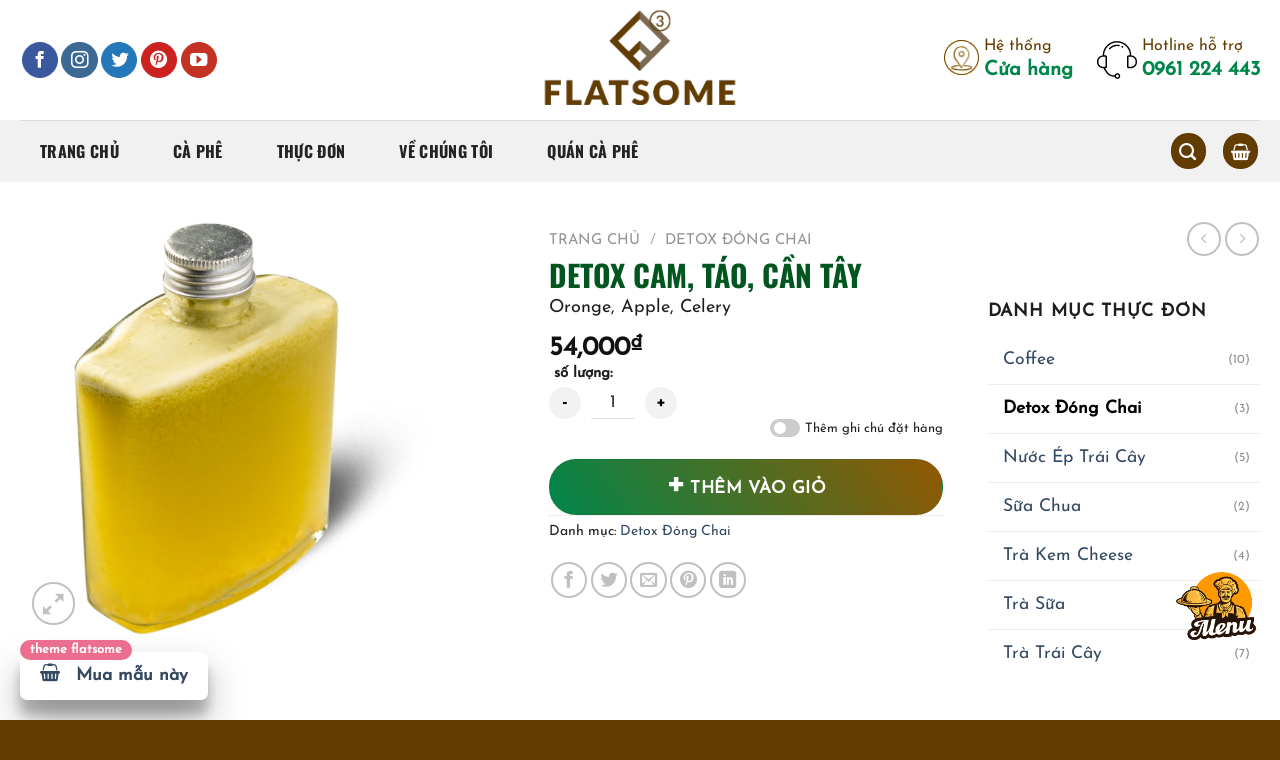

--- FILE ---
content_type: text/html; charset=UTF-8
request_url: https://coffee.vntheme.com/thu-don/detox-cam-tao-can-tay/
body_size: 29567
content:
<!DOCTYPE html><html lang="vi" prefix="og: https://ogp.me/ns#" class="loading-site no-js"><head><script data-no-optimize="1">var litespeed_docref=sessionStorage.getItem("litespeed_docref");litespeed_docref&&(Object.defineProperty(document,"referrer",{get:function(){return litespeed_docref}}),sessionStorage.removeItem("litespeed_docref"));</script> <meta charset="UTF-8" /><link data-optimized="2" rel="stylesheet" href="https://coffee.vntheme.com/wp-content/litespeed/css/1baefdba065a5305408ed9aa88e19f48.css?ver=dad8e" /><link rel="profile" href="http://gmpg.org/xfn/11" /><link rel="pingback" href="https://coffee.vntheme.com/xmlrpc.php" /> <script type="litespeed/javascript">(function(html){html.className=html.className.replace(/\bno-js\b/,'js')})(document.documentElement)</script> <meta name="viewport" content="width=device-width, initial-scale=1" /><title>DETOX CAM, TÁO, CẦN TÂY - Halsey Coffee</title><meta name="robots" content="index, follow, max-snippet:-1, max-video-preview:-1, max-image-preview:large"/><link rel="canonical" href="https://coffee.vntheme.com/thu-don/detox-cam-tao-can-tay/" /><meta property="og:locale" content="vi_VN" /><meta property="og:type" content="product" /><meta property="og:title" content="DETOX CAM, TÁO, CẦN TÂY - Halsey Coffee" /><meta property="og:url" content="https://coffee.vntheme.com/thu-don/detox-cam-tao-can-tay/" /><meta property="og:site_name" content="Halsey Coffee" /><meta property="og:updated_time" content="2022-09-14T23:20:13+07:00" /><meta property="og:image" content="https://coffee.vntheme.com/wp-content/uploads/2022/09/DETOX-CAM-TAO-CAN-TAY.png" /><meta property="og:image:secure_url" content="https://coffee.vntheme.com/wp-content/uploads/2022/09/DETOX-CAM-TAO-CAN-TAY.png" /><meta property="og:image:width" content="600" /><meta property="og:image:height" content="600" /><meta property="og:image:alt" content="DETOX CAM, TÁO, CẦN TÂY" /><meta property="og:image:type" content="image/png" /><meta property="product:price:amount" content="54000" /><meta property="product:price:currency" content="VND" /><meta property="product:availability" content="instock" /><meta name="twitter:card" content="summary_large_image" /><meta name="twitter:title" content="DETOX CAM, TÁO, CẦN TÂY - Halsey Coffee" /><meta name="twitter:image" content="https://coffee.vntheme.com/wp-content/uploads/2022/09/DETOX-CAM-TAO-CAN-TAY.png" /><meta name="twitter:label1" content="Giá" /><meta name="twitter:data1" content="54,000&#8363;" /><meta name="twitter:label2" content="Tình trạng sẵn có" /><meta name="twitter:data2" content="Còn hàng" /> <script type="application/ld+json" class="rank-math-schema-pro">{"@context":"https://schema.org","@graph":[{"@type":"Organization","@id":"https://coffee.vntheme.com/#organization","name":"Halsey Coffee"},{"@type":"WebSite","@id":"https://coffee.vntheme.com/#website","url":"https://coffee.vntheme.com","name":"Halsey Coffee","publisher":{"@id":"https://coffee.vntheme.com/#organization"},"inLanguage":"vi"},{"@type":"ImageObject","@id":"https://coffee.vntheme.com/wp-content/uploads/2022/09/DETOX-CAM-TAO-CAN-TAY.png","url":"https://coffee.vntheme.com/wp-content/uploads/2022/09/DETOX-CAM-TAO-CAN-TAY.png","width":"600","height":"600","inLanguage":"vi"},{"@type":"ItemPage","@id":"https://coffee.vntheme.com/thu-don/detox-cam-tao-can-tay/#webpage","url":"https://coffee.vntheme.com/thu-don/detox-cam-tao-can-tay/","name":"DETOX CAM, T\u00c1O, C\u1ea6N T\u00c2Y - Halsey Coffee","datePublished":"2022-09-07T02:01:17+07:00","dateModified":"2022-09-14T23:20:13+07:00","isPartOf":{"@id":"https://coffee.vntheme.com/#website"},"primaryImageOfPage":{"@id":"https://coffee.vntheme.com/wp-content/uploads/2022/09/DETOX-CAM-TAO-CAN-TAY.png"},"inLanguage":"vi"},{"@type":"Product","name":"DETOX CAM, T\u00c1O, C\u1ea6N T\u00c2Y - Halsey Coffee","category":"Detox \u0110\u00f3ng Chai","mainEntityOfPage":{"@id":"https://coffee.vntheme.com/thu-don/detox-cam-tao-can-tay/#webpage"},"image":[{"@type":"ImageObject","url":"https://coffee.vntheme.com/wp-content/uploads/2022/09/DETOX-CAM-TAO-CAN-TAY.png","height":"600","width":"600"}],"offers":{"@type":"Offer","price":"54000","priceCurrency":"VND","priceValidUntil":"2027-12-31","availability":"https://schema.org/InStock","itemCondition":"NewCondition","url":"https://coffee.vntheme.com/thu-don/detox-cam-tao-can-tay/","seller":{"@type":"Organization","@id":"https://coffee.vntheme.com/","name":"Halsey Coffee","url":"https://coffee.vntheme.com","logo":""}},"@id":"https://coffee.vntheme.com/thu-don/detox-cam-tao-can-tay/#richSnippet"}]}</script> <link rel='dns-prefetch' href='//cdnjs.cloudflare.com' /><link rel='prefetch' href='https://coffee.vntheme.com/wp-content/themes/flatsome/assets/js/flatsome.js?ver=e1ad26bd5672989785e1' /><link rel='prefetch' href='https://coffee.vntheme.com/wp-content/themes/flatsome/assets/js/chunk.slider.js?ver=3.19.12' /><link rel='prefetch' href='https://coffee.vntheme.com/wp-content/themes/flatsome/assets/js/chunk.popups.js?ver=3.19.12' /><link rel='prefetch' href='https://coffee.vntheme.com/wp-content/themes/flatsome/assets/js/chunk.tooltips.js?ver=3.19.12' /><link rel='prefetch' href='https://coffee.vntheme.com/wp-content/themes/flatsome/assets/js/woocommerce.js?ver=dd6035ce106022a74757' /><link rel="alternate" type="application/rss+xml" title="Dòng thông tin Halsey Coffee &raquo;" href="https://coffee.vntheme.com/feed/" /><link rel="alternate" type="application/rss+xml" title="Halsey Coffee &raquo; Dòng bình luận" href="https://coffee.vntheme.com/comments/feed/" /><link rel="alternate" type="application/rss+xml" title="Halsey Coffee &raquo; DETOX CAM, TÁO, CẦN TÂY Dòng bình luận" href="https://coffee.vntheme.com/thu-don/detox-cam-tao-can-tay/feed/" /><link rel="alternate" title="oNhúng (JSON)" type="application/json+oembed" href="https://coffee.vntheme.com/wp-json/oembed/1.0/embed?url=https%3A%2F%2Fcoffee.vntheme.com%2Fthu-don%2Fdetox-cam-tao-can-tay%2F" /><link rel="alternate" title="oNhúng (XML)" type="text/xml+oembed" href="https://coffee.vntheme.com/wp-json/oembed/1.0/embed?url=https%3A%2F%2Fcoffee.vntheme.com%2Fthu-don%2Fdetox-cam-tao-can-tay%2F&#038;format=xml" /><style id='wp-img-auto-sizes-contain-inline-css' type='text/css'>img:is([sizes=auto i],[sizes^="auto," i]){contain-intrinsic-size:3000px 1500px}
/*# sourceURL=wp-img-auto-sizes-contain-inline-css */</style><style id='wp-block-library-inline-css' type='text/css'>:root{--wp-block-synced-color:#7a00df;--wp-block-synced-color--rgb:122,0,223;--wp-bound-block-color:var(--wp-block-synced-color);--wp-editor-canvas-background:#ddd;--wp-admin-theme-color:#007cba;--wp-admin-theme-color--rgb:0,124,186;--wp-admin-theme-color-darker-10:#006ba1;--wp-admin-theme-color-darker-10--rgb:0,107,160.5;--wp-admin-theme-color-darker-20:#005a87;--wp-admin-theme-color-darker-20--rgb:0,90,135;--wp-admin-border-width-focus:2px}@media (min-resolution:192dpi){:root{--wp-admin-border-width-focus:1.5px}}.wp-element-button{cursor:pointer}:root .has-very-light-gray-background-color{background-color:#eee}:root .has-very-dark-gray-background-color{background-color:#313131}:root .has-very-light-gray-color{color:#eee}:root .has-very-dark-gray-color{color:#313131}:root .has-vivid-green-cyan-to-vivid-cyan-blue-gradient-background{background:linear-gradient(135deg,#00d084,#0693e3)}:root .has-purple-crush-gradient-background{background:linear-gradient(135deg,#34e2e4,#4721fb 50%,#ab1dfe)}:root .has-hazy-dawn-gradient-background{background:linear-gradient(135deg,#faaca8,#dad0ec)}:root .has-subdued-olive-gradient-background{background:linear-gradient(135deg,#fafae1,#67a671)}:root .has-atomic-cream-gradient-background{background:linear-gradient(135deg,#fdd79a,#004a59)}:root .has-nightshade-gradient-background{background:linear-gradient(135deg,#330968,#31cdcf)}:root .has-midnight-gradient-background{background:linear-gradient(135deg,#020381,#2874fc)}:root{--wp--preset--font-size--normal:16px;--wp--preset--font-size--huge:42px}.has-regular-font-size{font-size:1em}.has-larger-font-size{font-size:2.625em}.has-normal-font-size{font-size:var(--wp--preset--font-size--normal)}.has-huge-font-size{font-size:var(--wp--preset--font-size--huge)}.has-text-align-center{text-align:center}.has-text-align-left{text-align:left}.has-text-align-right{text-align:right}.has-fit-text{white-space:nowrap!important}#end-resizable-editor-section{display:none}.aligncenter{clear:both}.items-justified-left{justify-content:flex-start}.items-justified-center{justify-content:center}.items-justified-right{justify-content:flex-end}.items-justified-space-between{justify-content:space-between}.screen-reader-text{border:0;clip-path:inset(50%);height:1px;margin:-1px;overflow:hidden;padding:0;position:absolute;width:1px;word-wrap:normal!important}.screen-reader-text:focus{background-color:#ddd;clip-path:none;color:#444;display:block;font-size:1em;height:auto;left:5px;line-height:normal;padding:15px 23px 14px;text-decoration:none;top:5px;width:auto;z-index:100000}html :where(.has-border-color){border-style:solid}html :where([style*=border-top-color]){border-top-style:solid}html :where([style*=border-right-color]){border-right-style:solid}html :where([style*=border-bottom-color]){border-bottom-style:solid}html :where([style*=border-left-color]){border-left-style:solid}html :where([style*=border-width]){border-style:solid}html :where([style*=border-top-width]){border-top-style:solid}html :where([style*=border-right-width]){border-right-style:solid}html :where([style*=border-bottom-width]){border-bottom-style:solid}html :where([style*=border-left-width]){border-left-style:solid}html :where(img[class*=wp-image-]){height:auto;max-width:100%}:where(figure){margin:0 0 1em}html :where(.is-position-sticky){--wp-admin--admin-bar--position-offset:var(--wp-admin--admin-bar--height,0px)}@media screen and (max-width:600px){html :where(.is-position-sticky){--wp-admin--admin-bar--position-offset:0px}}

/*# sourceURL=wp-block-library-inline-css */</style><style id='global-styles-inline-css' type='text/css'>:root{--wp--preset--aspect-ratio--square: 1;--wp--preset--aspect-ratio--4-3: 4/3;--wp--preset--aspect-ratio--3-4: 3/4;--wp--preset--aspect-ratio--3-2: 3/2;--wp--preset--aspect-ratio--2-3: 2/3;--wp--preset--aspect-ratio--16-9: 16/9;--wp--preset--aspect-ratio--9-16: 9/16;--wp--preset--color--black: #000000;--wp--preset--color--cyan-bluish-gray: #abb8c3;--wp--preset--color--white: #ffffff;--wp--preset--color--pale-pink: #f78da7;--wp--preset--color--vivid-red: #cf2e2e;--wp--preset--color--luminous-vivid-orange: #ff6900;--wp--preset--color--luminous-vivid-amber: #fcb900;--wp--preset--color--light-green-cyan: #7bdcb5;--wp--preset--color--vivid-green-cyan: #00d084;--wp--preset--color--pale-cyan-blue: #8ed1fc;--wp--preset--color--vivid-cyan-blue: #0693e3;--wp--preset--color--vivid-purple: #9b51e0;--wp--preset--color--primary: #633c02;--wp--preset--color--secondary: #00864a;--wp--preset--color--success: #7a9c59;--wp--preset--color--alert: #b20000;--wp--preset--gradient--vivid-cyan-blue-to-vivid-purple: linear-gradient(135deg,rgb(6,147,227) 0%,rgb(155,81,224) 100%);--wp--preset--gradient--light-green-cyan-to-vivid-green-cyan: linear-gradient(135deg,rgb(122,220,180) 0%,rgb(0,208,130) 100%);--wp--preset--gradient--luminous-vivid-amber-to-luminous-vivid-orange: linear-gradient(135deg,rgb(252,185,0) 0%,rgb(255,105,0) 100%);--wp--preset--gradient--luminous-vivid-orange-to-vivid-red: linear-gradient(135deg,rgb(255,105,0) 0%,rgb(207,46,46) 100%);--wp--preset--gradient--very-light-gray-to-cyan-bluish-gray: linear-gradient(135deg,rgb(238,238,238) 0%,rgb(169,184,195) 100%);--wp--preset--gradient--cool-to-warm-spectrum: linear-gradient(135deg,rgb(74,234,220) 0%,rgb(151,120,209) 20%,rgb(207,42,186) 40%,rgb(238,44,130) 60%,rgb(251,105,98) 80%,rgb(254,248,76) 100%);--wp--preset--gradient--blush-light-purple: linear-gradient(135deg,rgb(255,206,236) 0%,rgb(152,150,240) 100%);--wp--preset--gradient--blush-bordeaux: linear-gradient(135deg,rgb(254,205,165) 0%,rgb(254,45,45) 50%,rgb(107,0,62) 100%);--wp--preset--gradient--luminous-dusk: linear-gradient(135deg,rgb(255,203,112) 0%,rgb(199,81,192) 50%,rgb(65,88,208) 100%);--wp--preset--gradient--pale-ocean: linear-gradient(135deg,rgb(255,245,203) 0%,rgb(182,227,212) 50%,rgb(51,167,181) 100%);--wp--preset--gradient--electric-grass: linear-gradient(135deg,rgb(202,248,128) 0%,rgb(113,206,126) 100%);--wp--preset--gradient--midnight: linear-gradient(135deg,rgb(2,3,129) 0%,rgb(40,116,252) 100%);--wp--preset--font-size--small: 13px;--wp--preset--font-size--medium: 20px;--wp--preset--font-size--large: 36px;--wp--preset--font-size--x-large: 42px;--wp--preset--spacing--20: 0.44rem;--wp--preset--spacing--30: 0.67rem;--wp--preset--spacing--40: 1rem;--wp--preset--spacing--50: 1.5rem;--wp--preset--spacing--60: 2.25rem;--wp--preset--spacing--70: 3.38rem;--wp--preset--spacing--80: 5.06rem;--wp--preset--shadow--natural: 6px 6px 9px rgba(0, 0, 0, 0.2);--wp--preset--shadow--deep: 12px 12px 50px rgba(0, 0, 0, 0.4);--wp--preset--shadow--sharp: 6px 6px 0px rgba(0, 0, 0, 0.2);--wp--preset--shadow--outlined: 6px 6px 0px -3px rgb(255, 255, 255), 6px 6px rgb(0, 0, 0);--wp--preset--shadow--crisp: 6px 6px 0px rgb(0, 0, 0);}:where(body) { margin: 0; }.wp-site-blocks > .alignleft { float: left; margin-right: 2em; }.wp-site-blocks > .alignright { float: right; margin-left: 2em; }.wp-site-blocks > .aligncenter { justify-content: center; margin-left: auto; margin-right: auto; }:where(.is-layout-flex){gap: 0.5em;}:where(.is-layout-grid){gap: 0.5em;}.is-layout-flow > .alignleft{float: left;margin-inline-start: 0;margin-inline-end: 2em;}.is-layout-flow > .alignright{float: right;margin-inline-start: 2em;margin-inline-end: 0;}.is-layout-flow > .aligncenter{margin-left: auto !important;margin-right: auto !important;}.is-layout-constrained > .alignleft{float: left;margin-inline-start: 0;margin-inline-end: 2em;}.is-layout-constrained > .alignright{float: right;margin-inline-start: 2em;margin-inline-end: 0;}.is-layout-constrained > .aligncenter{margin-left: auto !important;margin-right: auto !important;}.is-layout-constrained > :where(:not(.alignleft):not(.alignright):not(.alignfull)){margin-left: auto !important;margin-right: auto !important;}body .is-layout-flex{display: flex;}.is-layout-flex{flex-wrap: wrap;align-items: center;}.is-layout-flex > :is(*, div){margin: 0;}body .is-layout-grid{display: grid;}.is-layout-grid > :is(*, div){margin: 0;}body{padding-top: 0px;padding-right: 0px;padding-bottom: 0px;padding-left: 0px;}a:where(:not(.wp-element-button)){text-decoration: none;}:root :where(.wp-element-button, .wp-block-button__link){background-color: #32373c;border-width: 0;color: #fff;font-family: inherit;font-size: inherit;font-style: inherit;font-weight: inherit;letter-spacing: inherit;line-height: inherit;padding-top: calc(0.667em + 2px);padding-right: calc(1.333em + 2px);padding-bottom: calc(0.667em + 2px);padding-left: calc(1.333em + 2px);text-decoration: none;text-transform: inherit;}.has-black-color{color: var(--wp--preset--color--black) !important;}.has-cyan-bluish-gray-color{color: var(--wp--preset--color--cyan-bluish-gray) !important;}.has-white-color{color: var(--wp--preset--color--white) !important;}.has-pale-pink-color{color: var(--wp--preset--color--pale-pink) !important;}.has-vivid-red-color{color: var(--wp--preset--color--vivid-red) !important;}.has-luminous-vivid-orange-color{color: var(--wp--preset--color--luminous-vivid-orange) !important;}.has-luminous-vivid-amber-color{color: var(--wp--preset--color--luminous-vivid-amber) !important;}.has-light-green-cyan-color{color: var(--wp--preset--color--light-green-cyan) !important;}.has-vivid-green-cyan-color{color: var(--wp--preset--color--vivid-green-cyan) !important;}.has-pale-cyan-blue-color{color: var(--wp--preset--color--pale-cyan-blue) !important;}.has-vivid-cyan-blue-color{color: var(--wp--preset--color--vivid-cyan-blue) !important;}.has-vivid-purple-color{color: var(--wp--preset--color--vivid-purple) !important;}.has-primary-color{color: var(--wp--preset--color--primary) !important;}.has-secondary-color{color: var(--wp--preset--color--secondary) !important;}.has-success-color{color: var(--wp--preset--color--success) !important;}.has-alert-color{color: var(--wp--preset--color--alert) !important;}.has-black-background-color{background-color: var(--wp--preset--color--black) !important;}.has-cyan-bluish-gray-background-color{background-color: var(--wp--preset--color--cyan-bluish-gray) !important;}.has-white-background-color{background-color: var(--wp--preset--color--white) !important;}.has-pale-pink-background-color{background-color: var(--wp--preset--color--pale-pink) !important;}.has-vivid-red-background-color{background-color: var(--wp--preset--color--vivid-red) !important;}.has-luminous-vivid-orange-background-color{background-color: var(--wp--preset--color--luminous-vivid-orange) !important;}.has-luminous-vivid-amber-background-color{background-color: var(--wp--preset--color--luminous-vivid-amber) !important;}.has-light-green-cyan-background-color{background-color: var(--wp--preset--color--light-green-cyan) !important;}.has-vivid-green-cyan-background-color{background-color: var(--wp--preset--color--vivid-green-cyan) !important;}.has-pale-cyan-blue-background-color{background-color: var(--wp--preset--color--pale-cyan-blue) !important;}.has-vivid-cyan-blue-background-color{background-color: var(--wp--preset--color--vivid-cyan-blue) !important;}.has-vivid-purple-background-color{background-color: var(--wp--preset--color--vivid-purple) !important;}.has-primary-background-color{background-color: var(--wp--preset--color--primary) !important;}.has-secondary-background-color{background-color: var(--wp--preset--color--secondary) !important;}.has-success-background-color{background-color: var(--wp--preset--color--success) !important;}.has-alert-background-color{background-color: var(--wp--preset--color--alert) !important;}.has-black-border-color{border-color: var(--wp--preset--color--black) !important;}.has-cyan-bluish-gray-border-color{border-color: var(--wp--preset--color--cyan-bluish-gray) !important;}.has-white-border-color{border-color: var(--wp--preset--color--white) !important;}.has-pale-pink-border-color{border-color: var(--wp--preset--color--pale-pink) !important;}.has-vivid-red-border-color{border-color: var(--wp--preset--color--vivid-red) !important;}.has-luminous-vivid-orange-border-color{border-color: var(--wp--preset--color--luminous-vivid-orange) !important;}.has-luminous-vivid-amber-border-color{border-color: var(--wp--preset--color--luminous-vivid-amber) !important;}.has-light-green-cyan-border-color{border-color: var(--wp--preset--color--light-green-cyan) !important;}.has-vivid-green-cyan-border-color{border-color: var(--wp--preset--color--vivid-green-cyan) !important;}.has-pale-cyan-blue-border-color{border-color: var(--wp--preset--color--pale-cyan-blue) !important;}.has-vivid-cyan-blue-border-color{border-color: var(--wp--preset--color--vivid-cyan-blue) !important;}.has-vivid-purple-border-color{border-color: var(--wp--preset--color--vivid-purple) !important;}.has-primary-border-color{border-color: var(--wp--preset--color--primary) !important;}.has-secondary-border-color{border-color: var(--wp--preset--color--secondary) !important;}.has-success-border-color{border-color: var(--wp--preset--color--success) !important;}.has-alert-border-color{border-color: var(--wp--preset--color--alert) !important;}.has-vivid-cyan-blue-to-vivid-purple-gradient-background{background: var(--wp--preset--gradient--vivid-cyan-blue-to-vivid-purple) !important;}.has-light-green-cyan-to-vivid-green-cyan-gradient-background{background: var(--wp--preset--gradient--light-green-cyan-to-vivid-green-cyan) !important;}.has-luminous-vivid-amber-to-luminous-vivid-orange-gradient-background{background: var(--wp--preset--gradient--luminous-vivid-amber-to-luminous-vivid-orange) !important;}.has-luminous-vivid-orange-to-vivid-red-gradient-background{background: var(--wp--preset--gradient--luminous-vivid-orange-to-vivid-red) !important;}.has-very-light-gray-to-cyan-bluish-gray-gradient-background{background: var(--wp--preset--gradient--very-light-gray-to-cyan-bluish-gray) !important;}.has-cool-to-warm-spectrum-gradient-background{background: var(--wp--preset--gradient--cool-to-warm-spectrum) !important;}.has-blush-light-purple-gradient-background{background: var(--wp--preset--gradient--blush-light-purple) !important;}.has-blush-bordeaux-gradient-background{background: var(--wp--preset--gradient--blush-bordeaux) !important;}.has-luminous-dusk-gradient-background{background: var(--wp--preset--gradient--luminous-dusk) !important;}.has-pale-ocean-gradient-background{background: var(--wp--preset--gradient--pale-ocean) !important;}.has-electric-grass-gradient-background{background: var(--wp--preset--gradient--electric-grass) !important;}.has-midnight-gradient-background{background: var(--wp--preset--gradient--midnight) !important;}.has-small-font-size{font-size: var(--wp--preset--font-size--small) !important;}.has-medium-font-size{font-size: var(--wp--preset--font-size--medium) !important;}.has-large-font-size{font-size: var(--wp--preset--font-size--large) !important;}.has-x-large-font-size{font-size: var(--wp--preset--font-size--x-large) !important;}
/*# sourceURL=global-styles-inline-css */</style><style id='woocommerce-inline-inline-css' type='text/css'>.woocommerce form .form-row .required { visibility: visible; }
/*# sourceURL=woocommerce-inline-inline-css */</style><link rel='stylesheet' id='font-awesome-css' href='https://cdnjs.cloudflare.com/ajax/libs/font-awesome/6.2.1/css/all.min.css?ver=all' type='text/css' media='all' /><style id='flatsome-main-inline-css' type='text/css'>@font-face {
				font-family: "fl-icons";
				font-display: block;
				src: url(https://coffee.vntheme.com/wp-content/themes/flatsome/assets/css/icons/fl-icons.eot?v=3.19.12);
				src:
					url(https://coffee.vntheme.com/wp-content/themes/flatsome/assets/css/icons/fl-icons.eot#iefix?v=3.19.12) format("embedded-opentype"),
					url(https://coffee.vntheme.com/wp-content/themes/flatsome/assets/css/icons/fl-icons.woff2?v=3.19.12) format("woff2"),
					url(https://coffee.vntheme.com/wp-content/themes/flatsome/assets/css/icons/fl-icons.ttf?v=3.19.12) format("truetype"),
					url(https://coffee.vntheme.com/wp-content/themes/flatsome/assets/css/icons/fl-icons.woff?v=3.19.12) format("woff"),
					url(https://coffee.vntheme.com/wp-content/themes/flatsome/assets/css/icons/fl-icons.svg?v=3.19.12#fl-icons) format("svg");
			}
/*# sourceURL=flatsome-main-inline-css */</style> <script type="litespeed/javascript" data-src="https://coffee.vntheme.com/wp-includes/js/jquery/jquery.min.js" id="jquery-core-js"></script> <script id="wc-add-to-cart-js-extra" type="litespeed/javascript">var wc_add_to_cart_params={"ajax_url":"/wp-admin/admin-ajax.php","wc_ajax_url":"/?wc-ajax=%%endpoint%%","i18n_view_cart":"Xem gi\u1ecf h\u00e0ng","cart_url":"https://coffee.vntheme.com/gio-hang/","is_cart":"","cart_redirect_after_add":"no"}</script> <script id="wc-single-product-js-extra" type="litespeed/javascript">var wc_single_product_params={"i18n_required_rating_text":"Vui l\u00f2ng ch\u1ecdn m\u1ed9t m\u1ee9c \u0111\u00e1nh gi\u00e1","i18n_rating_options":["1 tr\u00ean 5 sao","2 tr\u00ean 5 sao","3 tr\u00ean 5 sao","4 tr\u00ean 5 sao","5 tr\u00ean 5 sao"],"i18n_product_gallery_trigger_text":"Xem th\u01b0 vi\u1ec7n \u1ea3nh to\u00e0n m\u00e0n h\u00ecnh","review_rating_required":"yes","flexslider":{"rtl":!1,"animation":"slide","smoothHeight":!0,"directionNav":!1,"controlNav":"thumbnails","slideshow":!1,"animationSpeed":500,"animationLoop":!1,"allowOneSlide":!1},"zoom_enabled":"","zoom_options":[],"photoswipe_enabled":"1","photoswipe_options":{"shareEl":!1,"closeOnScroll":!1,"history":!1,"hideAnimationDuration":0,"showAnimationDuration":0},"flexslider_enabled":""}</script> <link rel="https://api.w.org/" href="https://coffee.vntheme.com/wp-json/" /><link rel="alternate" title="JSON" type="application/json" href="https://coffee.vntheme.com/wp-json/wp/v2/product/439" /><link rel="EditURI" type="application/rsd+xml" title="RSD" href="https://coffee.vntheme.com/xmlrpc.php?rsd" /><meta name="generator" content="WordPress 6.9" /><link rel='shortlink' href='https://coffee.vntheme.com/?p=439' />
<noscript><style>.woocommerce-product-gallery{ opacity: 1 !important; }</style></noscript><link rel="icon" href="https://coffee.vntheme.com/wp-content/uploads/2022/08/logo4.png" sizes="32x32" /><link rel="icon" href="https://coffee.vntheme.com/wp-content/uploads/2022/08/logo4.png" sizes="192x192" /><link rel="apple-touch-icon" href="https://coffee.vntheme.com/wp-content/uploads/2022/08/logo4.png" /><meta name="msapplication-TileImage" content="https://coffee.vntheme.com/wp-content/uploads/2022/08/logo4.png" /><style id="custom-css" type="text/css">:root {--primary-color: #633c02;--fs-color-primary: #633c02;--fs-color-secondary: #00864a;--fs-color-success: #7a9c59;--fs-color-alert: #b20000;--fs-experimental-link-color: #334862;--fs-experimental-link-color-hover: #111;}.tooltipster-base {--tooltip-color: #fff;--tooltip-bg-color: #000;}.off-canvas-right .mfp-content, .off-canvas-left .mfp-content {--drawer-width: 300px;}.off-canvas .mfp-content.off-canvas-cart {--drawer-width: 360px;}.container-width, .full-width .ubermenu-nav, .container, .row{max-width: 1270px}.row.row-collapse{max-width: 1240px}.row.row-small{max-width: 1262.5px}.row.row-large{max-width: 1300px}.header-main{height: 120px}#logo img{max-height: 120px}#logo{width:200px;}.header-bottom{min-height: 20px}.header-top{min-height: 30px}.transparent .header-main{height: 120px}.transparent #logo img{max-height: 120px}.has-transparent + .page-title:first-of-type,.has-transparent + #main > .page-title,.has-transparent + #main > div > .page-title,.has-transparent + #main .page-header-wrapper:first-of-type .page-title{padding-top: 170px;}.header.show-on-scroll,.stuck .header-main{height:70px!important}.stuck #logo img{max-height: 70px!important}.header-bottom {background-color: #f1f1f1}.header-main .nav > li > a{line-height: 16px }.stuck .header-main .nav > li > a{line-height: 50px }.header-bottom-nav > li > a{line-height: 16px }@media (max-width: 549px) {.header-main{height: 70px}#logo img{max-height: 70px}}.nav-dropdown{border-radius:5px}.nav-dropdown{font-size:100%}body{color: #1e1e1e}h1,h2,h3,h4,h5,h6,.heading-font{color: #633c02;}body{font-size: 110%;}@media screen and (max-width: 549px){body{font-size: 100%;}}body{font-family: "Josefin Sans", sans-serif;}body {font-weight: 400;font-style: normal;}.nav > li > a {font-family: Oswald, sans-serif;}.mobile-sidebar-levels-2 .nav > li > ul > li > a {font-family: Oswald, sans-serif;}.nav > li > a,.mobile-sidebar-levels-2 .nav > li > ul > li > a {font-weight: 700;font-style: normal;}h1,h2,h3,h4,h5,h6,.heading-font, .off-canvas-center .nav-sidebar.nav-vertical > li > a{font-family: Oswald, sans-serif;}h1,h2,h3,h4,h5,h6,.heading-font,.banner h1,.banner h2 {font-weight: 700;font-style: normal;}.alt-font{font-family: "Dancing Script", sans-serif;}.alt-font {font-weight: 400!important;font-style: normal!important;}.header:not(.transparent) .header-bottom-nav.nav > li > a{color: #1c1c1c;}.header:not(.transparent) .header-bottom-nav.nav > li > a:hover,.header:not(.transparent) .header-bottom-nav.nav > li.active > a,.header:not(.transparent) .header-bottom-nav.nav > li.current > a,.header:not(.transparent) .header-bottom-nav.nav > li > a.active,.header:not(.transparent) .header-bottom-nav.nav > li > a.current{color: #dd9933;}.header-bottom-nav.nav-line-bottom > li > a:before,.header-bottom-nav.nav-line-grow > li > a:before,.header-bottom-nav.nav-line > li > a:before,.header-bottom-nav.nav-box > li > a:hover,.header-bottom-nav.nav-box > li.active > a,.header-bottom-nav.nav-pills > li > a:hover,.header-bottom-nav.nav-pills > li.active > a{color:#FFF!important;background-color: #dd9933;}.shop-page-title.featured-title .title-bg{ background-image: url(https://coffee.vntheme.com/wp-content/uploads/2022/09/DETOX-CAM-TAO-CAN-TAY.png)!important;}@media screen and (min-width: 550px){.products .box-vertical .box-image{min-width: 100px!important;width: 100px!important;}}.absolute-footer, html{background-color: #633c02}button[name='update_cart'] { display: none; }.nav-vertical-fly-out > li + li {border-top-width: 1px; border-top-style: solid;}/* Custom CSS */.box-buy-item {position: fixed;bottom: 20px; left: 20px;z-index: 999999;background: #fff;padding: 10px 20px;border-radius: 7px;box-shadow: rgb(0 0 0 / 30%) 0px 19px 38px, rgb(0 0 0 / 22%) 0px 15px 12px;font-weight: 600;}.box-buy-item i {margin-right: 10px;}.box-buy-item i:after { content: unset;}.box-buy-item .theme {background: #eb6e8e;padding: 0 10px;left: 0px;top: -12px;width: max-content;position: absolute;color: #fff;border-radius: 25px;font-size: 13px;}@media (max-width: 767px) {.box-buy-item {position: fixed;bottom: 20px;right: 20px; }}.label-new.menu-item > a:after{content:"Mới";}.label-hot.menu-item > a:after{content:"Nổi bật";}.label-sale.menu-item > a:after{content:"Giảm giá";}.label-popular.menu-item > a:after{content:"Phổ biến";}</style><style id="flatsome-swatches-css">.variations_form .ux-swatch.selected {box-shadow: 0 0 0 2px var(--fs-color-secondary);}.ux-swatches-in-loop .ux-swatch.selected {box-shadow: 0 0 0 2px var(--fs-color-secondary);}</style><style id="kirki-inline-styles">/* cyrillic-ext */
@font-face {
  font-family: 'Oswald';
  font-style: normal;
  font-weight: 700;
  font-display: swap;
  src: url(https://coffee.vntheme.com/wp-content/fonts/oswald/TK3_WkUHHAIjg75cFRf3bXL8LICs1xZosUtiZTaR.woff2) format('woff2');
  unicode-range: U+0460-052F, U+1C80-1C8A, U+20B4, U+2DE0-2DFF, U+A640-A69F, U+FE2E-FE2F;
}
/* cyrillic */
@font-face {
  font-family: 'Oswald';
  font-style: normal;
  font-weight: 700;
  font-display: swap;
  src: url(https://coffee.vntheme.com/wp-content/fonts/oswald/TK3_WkUHHAIjg75cFRf3bXL8LICs1xZosUJiZTaR.woff2) format('woff2');
  unicode-range: U+0301, U+0400-045F, U+0490-0491, U+04B0-04B1, U+2116;
}
/* vietnamese */
@font-face {
  font-family: 'Oswald';
  font-style: normal;
  font-weight: 700;
  font-display: swap;
  src: url(https://coffee.vntheme.com/wp-content/fonts/oswald/TK3_WkUHHAIjg75cFRf3bXL8LICs1xZosUliZTaR.woff2) format('woff2');
  unicode-range: U+0102-0103, U+0110-0111, U+0128-0129, U+0168-0169, U+01A0-01A1, U+01AF-01B0, U+0300-0301, U+0303-0304, U+0308-0309, U+0323, U+0329, U+1EA0-1EF9, U+20AB;
}
/* latin-ext */
@font-face {
  font-family: 'Oswald';
  font-style: normal;
  font-weight: 700;
  font-display: swap;
  src: url(https://coffee.vntheme.com/wp-content/fonts/oswald/TK3_WkUHHAIjg75cFRf3bXL8LICs1xZosUhiZTaR.woff2) format('woff2');
  unicode-range: U+0100-02BA, U+02BD-02C5, U+02C7-02CC, U+02CE-02D7, U+02DD-02FF, U+0304, U+0308, U+0329, U+1D00-1DBF, U+1E00-1E9F, U+1EF2-1EFF, U+2020, U+20A0-20AB, U+20AD-20C0, U+2113, U+2C60-2C7F, U+A720-A7FF;
}
/* latin */
@font-face {
  font-family: 'Oswald';
  font-style: normal;
  font-weight: 700;
  font-display: swap;
  src: url(https://coffee.vntheme.com/wp-content/fonts/oswald/TK3_WkUHHAIjg75cFRf3bXL8LICs1xZosUZiZQ.woff2) format('woff2');
  unicode-range: U+0000-00FF, U+0131, U+0152-0153, U+02BB-02BC, U+02C6, U+02DA, U+02DC, U+0304, U+0308, U+0329, U+2000-206F, U+20AC, U+2122, U+2191, U+2193, U+2212, U+2215, U+FEFF, U+FFFD;
}/* vietnamese */
@font-face {
  font-family: 'Josefin Sans';
  font-style: normal;
  font-weight: 400;
  font-display: swap;
  src: url(https://coffee.vntheme.com/wp-content/fonts/josefin-sans/Qw3PZQNVED7rKGKxtqIqX5E-AVSJrOCfjY46_DjQbMlhLzTs.woff2) format('woff2');
  unicode-range: U+0102-0103, U+0110-0111, U+0128-0129, U+0168-0169, U+01A0-01A1, U+01AF-01B0, U+0300-0301, U+0303-0304, U+0308-0309, U+0323, U+0329, U+1EA0-1EF9, U+20AB;
}
/* latin-ext */
@font-face {
  font-family: 'Josefin Sans';
  font-style: normal;
  font-weight: 400;
  font-display: swap;
  src: url(https://coffee.vntheme.com/wp-content/fonts/josefin-sans/Qw3PZQNVED7rKGKxtqIqX5E-AVSJrOCfjY46_DjQbMhhLzTs.woff2) format('woff2');
  unicode-range: U+0100-02BA, U+02BD-02C5, U+02C7-02CC, U+02CE-02D7, U+02DD-02FF, U+0304, U+0308, U+0329, U+1D00-1DBF, U+1E00-1E9F, U+1EF2-1EFF, U+2020, U+20A0-20AB, U+20AD-20C0, U+2113, U+2C60-2C7F, U+A720-A7FF;
}
/* latin */
@font-face {
  font-family: 'Josefin Sans';
  font-style: normal;
  font-weight: 400;
  font-display: swap;
  src: url(https://coffee.vntheme.com/wp-content/fonts/josefin-sans/Qw3PZQNVED7rKGKxtqIqX5E-AVSJrOCfjY46_DjQbMZhLw.woff2) format('woff2');
  unicode-range: U+0000-00FF, U+0131, U+0152-0153, U+02BB-02BC, U+02C6, U+02DA, U+02DC, U+0304, U+0308, U+0329, U+2000-206F, U+20AC, U+2122, U+2191, U+2193, U+2212, U+2215, U+FEFF, U+FFFD;
}/* vietnamese */
@font-face {
  font-family: 'Dancing Script';
  font-style: normal;
  font-weight: 400;
  font-display: swap;
  src: url(https://coffee.vntheme.com/wp-content/fonts/dancing-script/If2cXTr6YS-zF4S-kcSWSVi_sxjsohD9F50Ruu7BMSo3Rep8ltA.woff2) format('woff2');
  unicode-range: U+0102-0103, U+0110-0111, U+0128-0129, U+0168-0169, U+01A0-01A1, U+01AF-01B0, U+0300-0301, U+0303-0304, U+0308-0309, U+0323, U+0329, U+1EA0-1EF9, U+20AB;
}
/* latin-ext */
@font-face {
  font-family: 'Dancing Script';
  font-style: normal;
  font-weight: 400;
  font-display: swap;
  src: url(https://coffee.vntheme.com/wp-content/fonts/dancing-script/If2cXTr6YS-zF4S-kcSWSVi_sxjsohD9F50Ruu7BMSo3ROp8ltA.woff2) format('woff2');
  unicode-range: U+0100-02BA, U+02BD-02C5, U+02C7-02CC, U+02CE-02D7, U+02DD-02FF, U+0304, U+0308, U+0329, U+1D00-1DBF, U+1E00-1E9F, U+1EF2-1EFF, U+2020, U+20A0-20AB, U+20AD-20C0, U+2113, U+2C60-2C7F, U+A720-A7FF;
}
/* latin */
@font-face {
  font-family: 'Dancing Script';
  font-style: normal;
  font-weight: 400;
  font-display: swap;
  src: url(https://coffee.vntheme.com/wp-content/fonts/dancing-script/If2cXTr6YS-zF4S-kcSWSVi_sxjsohD9F50Ruu7BMSo3Sup8.woff2) format('woff2');
  unicode-range: U+0000-00FF, U+0131, U+0152-0153, U+02BB-02BC, U+02C6, U+02DA, U+02DC, U+0304, U+0308, U+0329, U+2000-206F, U+20AC, U+2122, U+2191, U+2193, U+2212, U+2215, U+FEFF, U+FFFD;
}</style></head><body class="wp-singular product-template-default single single-product postid-439 wp-theme-flatsome wp-child-theme-flatsome-child theme-flatsome woocommerce woocommerce-page woocommerce-no-js lightbox nav-dropdown-has-arrow"><a class="skip-link screen-reader-text" href="#main">Bỏ qua nội dung</a><div id="wrapper"><header id="header" class="header "><div class="header-wrapper"><div id="masthead" class="header-main show-logo-center hide-for-sticky"><div class="header-inner flex-row container logo-center medium-logo-center" role="navigation"><div id="logo" class="flex-col logo"><a href="https://coffee.vntheme.com/" title="Halsey Coffee - Tận hưởng cuộc sống" rel="home">
<img data-lazyloaded="1" src="[data-uri]" width="442" height="239" data-src="https://coffee.vntheme.com/wp-content/uploads/2023/03/logo-fl.png" class="header_logo header-logo" alt="Halsey Coffee"/><img data-lazyloaded="1" src="[data-uri]"  width="442" height="239" data-src="https://coffee.vntheme.com/wp-content/uploads/2023/03/logo-fl.png" class="header-logo-dark" alt="Halsey Coffee"/></a></div><div class="flex-col show-for-medium flex-left"><ul class="mobile-nav nav nav-left "><li class="nav-icon has-icon">
<a href="#" data-open="#main-menu" data-pos="left" data-bg="main-menu-overlay" data-color="" class="is-small" aria-label="Menu" aria-controls="main-menu" aria-expanded="false"><i class="icon-menu" ></i>
</a></li></ul></div><div class="flex-col hide-for-medium flex-left
"><ul class="header-nav header-nav-main nav nav-left  nav-uppercase" ><li class="html header-social-icons ml-0"><div class="social-icons follow-icons" ><a href="https://www.facebook.com/halseycoffee" target="_blank" data-label="Facebook" class="icon primary button circle facebook tooltip" title="Theo dõi trên Facebook" aria-label="Theo dõi trên Facebook" rel="noopener nofollow" ><i class="icon-facebook" ></i></a><a href="#" target="_blank" data-label="Instagram" class="icon primary button circle instagram tooltip" title="Theo dõi trên Instagram" aria-label="Theo dõi trên Instagram" rel="noopener nofollow" ><i class="icon-instagram" ></i></a><a href="#" data-label="Twitter" target="_blank" class="icon primary button circle twitter tooltip" title="Theo dõi trên Twitter" aria-label="Theo dõi trên Twitter" rel="noopener nofollow" ><i class="icon-twitter" ></i></a><a href="#" data-label="Pinterest" target="_blank" class="icon primary button circle pinterest tooltip" title="Theo dõi trên Pinterest" aria-label="Theo dõi trên Pinterest" rel="noopener nofollow" ><i class="icon-pinterest" ></i></a><a href="#" data-label="YouTube" target="_blank" class="icon primary button circle youtube tooltip" title="Theo dõi trên YouTube" aria-label="Theo dõi trên YouTube" rel="noopener nofollow" ><i class="icon-youtube" ></i></a></div></li></ul></div><div class="flex-col hide-for-medium flex-right"><ul class="header-nav header-nav-main nav nav-right  nav-uppercase"><li class="html custom html_top_right_text"><div class="main-info-item info-support  info-store"><p class="img store float-left"></p><div class="info float-left">
<a href="/cua-hang/"><p class="sub">Hệ thống</p>
<strong class="title">Cửa hàng</strong>
</a></div></div></li><li class="html custom html_topbar_right"><div class="main-info-item info-support"><p class="img hotline float-left"></p><div class="info float-left">
<a href="tel:0961224443"><p class="sub">Hotline hỗ trợ</p>
<strong class="title">0961 224 443</strong>
</a></div></div></li></ul></div><div class="flex-col show-for-medium flex-right"><ul class="mobile-nav nav nav-right "><li class="header-search header-search-dropdown has-icon has-dropdown menu-item-has-children"><div class="header-button">	<a href="#" aria-label="Tìm kiếm" class="icon primary button circle is-small"><i class="icon-search" ></i></a></div><ul class="nav-dropdown nav-dropdown-default"><li class="header-search-form search-form html relative has-icon"><div class="header-search-form-wrapper"><div class="searchform-wrapper ux-search-box relative is-normal"><form role="search" method="get" class="searchform" action="https://coffee.vntheme.com/"><div class="flex-row relative"><div class="flex-col flex-grow">
<label class="screen-reader-text" for="woocommerce-product-search-field-0">Tìm kiếm:</label>
<input type="search" id="woocommerce-product-search-field-0" class="search-field mb-0" placeholder="Tìm kiếm&hellip;" value="" name="s" />
<input type="hidden" name="post_type" value="product" /></div><div class="flex-col">
<button type="submit" value="Tìm kiếm" class="ux-search-submit submit-button secondary button  icon mb-0" aria-label="Gửi">
<i class="icon-search" ></i>			</button></div></div><div class="live-search-results text-left z-top"></div></form></div></div></li></ul></li><li class="cart-item has-icon"><div class="header-button">
<a href="https://coffee.vntheme.com/gio-hang/" class="header-cart-link icon primary button circle is-small off-canvas-toggle nav-top-link" title="Giỏ hàng" data-open="#cart-popup" data-class="off-canvas-cart" data-pos="right" ><i class="icon-shopping-basket"
data-icon-label="0">
</i>
</a></div></li></ul></div></div><div class="container"><div class="top-divider full-width"></div></div></div><div id="wide-nav" class="header-bottom wide-nav hide-for-sticky nav-dark hide-for-medium"><div class="flex-row container"><div class="flex-col hide-for-medium flex-left"><ul class="nav header-nav header-bottom-nav nav-left  nav-uppercase"><li id="menu-item-64" class="menu-item menu-item-type-post_type menu-item-object-page menu-item-home menu-item-64 menu-item-design-default"><a href="https://coffee.vntheme.com/" class="nav-top-link">Trang Chủ</a></li><li id="menu-item-331" class="menu-item menu-item-type-post_type menu-item-object-page menu-item-331 menu-item-design-container-width menu-item-has-block has-dropdown"><a href="https://coffee.vntheme.com/ca-phe/" class="nav-top-link" aria-expanded="false" aria-haspopup="menu">Cà Phê<i class="icon-angle-down" ></i></a><div class="sub-menu nav-dropdown"><div class="row row-collapse align-equal"  id="row-1134694524"><div id="col-1994647321" class="col medium-12 small-12 large-3"  ><div class="col-inner dark" style="background-color:#00864a;" ><div id="text-3536781636" class="text"><h3>Halsey coffee</h3><style>#text-3536781636 {
  font-size: 1rem;
}</style></div><div id="gap-1071353488" class="gap-element clearfix" style="display:block; height:auto;"><style>#gap-1071353488 {
  padding-top: 10px;
}</style></div><div class="ux-menu stack stack-col justify-start"><div class="ux-menu-link flex menu-item">
<a class="ux-menu-link__link flex" href="https://coffee.vntheme.com/ca-phe/" >
<i class="ux-menu-link__icon text-center icon-angle-right" ></i>			<span class="ux-menu-link__text">
Cà Phê			</span>
</a></div><div class="ux-menu-link flex menu-item">
<a class="ux-menu-link__link flex" href="https://coffee.vntheme.com/ca-phe/ca-phe-robusta-natural-rang-moc/" >
<i class="ux-menu-link__icon text-center icon-angle-right" ></i>			<span class="ux-menu-link__text">
Robusta natural rang mộc			</span>
</a></div><div class="ux-menu-link flex menu-item">
<a class="ux-menu-link__link flex" href="https://coffee.vntheme.com/ca-phe/arabica-dau-dat-rang-moc/" >
<i class="ux-menu-link__icon text-center icon-angle-right" ></i>			<span class="ux-menu-link__text">
Arabica Đầu đất rang mộc			</span>
</a></div><div class="ux-menu-link flex menu-item">
<a class="ux-menu-link__link flex" href="https://coffee.vntheme.com/ca-phe/ca-phe-arabica-cau-dat-blend-robusta-natural-rang-moc-phoi-tron-ty-le-vang-cafe-nguyen-chat/" >
<i class="ux-menu-link__icon text-center icon-angle-right" ></i>			<span class="ux-menu-link__text">
Arabica Cầu Đất blend Robusta natural			</span>
</a></div></div><div id="gap-2027682446" class="gap-element clearfix" style="display:block; height:auto;"><style>#gap-2027682446 {
  padding-top: 20px;
}</style></div><a href="/thuc-don" class="button primary is-small trendy-button"  >
<span>Thực đơn</span>
</a></div><style>#col-1994647321 > .col-inner {
  padding: 0px 15px 0px 15px;
}
@media (min-width:850px) {
  #col-1994647321 > .col-inner {
    padding: 20px 30px 0px 30px;
  }
}</style></div><div id="col-876357019" class="col medium-12 small-12 large-9"  ><div class="col-inner"  ><div class="row"  id="row-1206889858"><div id="col-1104310366" class="col medium-4 small-12 large-4"  ><div class="col-inner"  ><div class="box has-hover   has-hover box-text-bottom" ><div class="box-image" >
<a href="#" ><div class="image-glow image-cover" style="padding-top:75%;">
<img data-lazyloaded="1" src="[data-uri]" width="147" height="147" data-src="https://coffee.vntheme.com/wp-content/themes/flatsome/assets/img/missing.jpg" /></div>
</a></div><div class="box-text text-left" ><div class="box-text-inner"><div id="gap-129940310" class="gap-element clearfix" style="display:block; height:auto;"><style>#gap-129940310 {
  padding-top: 15px;
}</style></div><div id="text-1275472110" class="text"><h3><span data-text-color="primary">Business meetings</span></h3><p>Etiam rhoncus, maecenas rhoncus sem quam atnum vitae sapien.</p><style>#text-1275472110 {
  text-align: left;
}</style></div>
<a class="button primary is-link is-small"  style="padding:0 0px 0px 0px;">
<span>Read more</span>
<i class="icon-angle-right" aria-hidden="true" ></i></a></div></div></div></div></div><div id="col-1944458223" class="col medium-4 small-12 large-4"  ><div class="col-inner"  ><div class="box has-hover   has-hover box-text-bottom" ><div class="box-image" >
<a href="#" ><div class="image-glow image-cover" style="padding-top:75%;">
<img data-lazyloaded="1" src="[data-uri]" width="147" height="147" data-src="https://coffee.vntheme.com/wp-content/themes/flatsome/assets/img/missing.jpg" /></div>
</a></div><div class="box-text text-left" ><div class="box-text-inner"><div id="gap-168028224" class="gap-element clearfix" style="display:block; height:auto;"><style>#gap-168028224 {
  padding-top: 15px;
}</style></div><div id="text-3762202884" class="text"><h3><span data-text-color="primary">Flexible workplaces</span></h3><p>Etiam rhoncus, maecenas rhoncus sem quam atnum vitae sapien.</p><style>#text-3762202884 {
  text-align: left;
}</style></div>
<a class="button primary is-link is-small"  style="padding:0 0px 0px 0px;">
<span>Read more</span>
<i class="icon-angle-right" aria-hidden="true" ></i></a></div></div></div></div></div><div id="col-1412729179" class="col medium-4 small-12 large-4"  ><div class="col-inner"  ><div class="box has-hover   has-hover box-text-bottom" ><div class="box-image" >
<a href="#" ><div class="image-glow image-cover" style="padding-top:75%;">
<img data-lazyloaded="1" src="[data-uri]" width="147" height="147" data-src="https://coffee.vntheme.com/wp-content/themes/flatsome/assets/img/missing.jpg" /></div>
</a></div><div class="box-text text-left" ><div class="box-text-inner"><div id="gap-1475689807" class="gap-element clearfix" style="display:block; height:auto;"><style>#gap-1475689807 {
  padding-top: 15px;
}</style></div><div id="text-1695456924" class="text"><h3><span data-text-color="primary">Carreer options</span></h3><p>Etiam rhoncus, maecenas rhoncus sem quam atnum vitae sapien.</p><style>#text-1695456924 {
  text-align: left;
}</style></div>
<a class="button primary is-link is-small"  style="padding:0 0px 0px 0px;">
<span>Read more</span>
<i class="icon-angle-right" aria-hidden="true" ></i></a></div></div></div></div></div></div></div><style>#col-876357019 > .col-inner {
  padding: 0px 15px 0px 15px;
}
@media (min-width:850px) {
  #col-876357019 > .col-inner {
    padding: 20px 30px 0px 30px;
  }
}</style></div></div></div></li><li id="menu-item-90" class="menu-item menu-item-type-post_type menu-item-object-page current_page_parent menu-item-90 menu-item-design-container-width menu-item-has-block has-dropdown"><a href="https://coffee.vntheme.com/thuc-don/" class="nav-top-link" aria-expanded="false" aria-haspopup="menu">Thực Đơn<i class="icon-angle-down" ></i></a><div class="sub-menu nav-dropdown"><div class="row row-collapse"  id="row-1160985944"><div id="col-271133925" class="col small-12 large-12"  ><div class="col-inner" style="background-color:rgb(0, 134, 74);" ><div class="row row-collapse align-equal"  id="row-806768982"><div id="col-1341133881" class="col medium-12 small-12 large-3"  ><div class="col-inner dark"  ><h2>THỰC ĐƠN</h2><div id="gap-1120622970" class="gap-element clearfix" style="display:block; height:auto;"><style>#gap-1120622970 {
  padding-top: 10px;
}</style></div><div class="ux-menu stack stack-col justify-start"><div class="ux-menu-link flex menu-item">
<a class="ux-menu-link__link flex" href="https://coffee.vntheme.com/nuoc-ep-trai-cay/" >
<i class="ux-menu-link__icon text-center icon-angle-right" ></i>			<span class="ux-menu-link__text">
Nước Ép Trái Cây			</span>
</a></div><div class="ux-menu-link flex menu-item">
<a class="ux-menu-link__link flex" href="https://coffee.vntheme.com/sua-chua/" >
<i class="ux-menu-link__icon text-center icon-angle-right" ></i>			<span class="ux-menu-link__text">
Sữa Chua			</span>
</a></div><div class="ux-menu-link flex menu-item">
<a class="ux-menu-link__link flex" href="https://coffee.vntheme.com" >
<i class="ux-menu-link__icon text-center icon-angle-right" ></i>			<span class="ux-menu-link__text">
Trà Sữa			</span>
</a></div><div class="ux-menu-link flex menu-item">
<a class="ux-menu-link__link flex" href="https://coffee.vntheme.com" >
<i class="ux-menu-link__icon text-center icon-angle-right" ></i>			<span class="ux-menu-link__text">
Trà Kem Cheese			</span>
</a></div><div class="ux-menu-link flex menu-item">
<a class="ux-menu-link__link flex" href="https://coffee.vntheme.com" >
<i class="ux-menu-link__icon text-center icon-angle-right" ></i>			<span class="ux-menu-link__text">
Detox Đóng Chai			</span>
</a></div></div><div id="gap-897717621" class="gap-element clearfix" style="display:block; height:auto;"><style>#gap-897717621 {
  padding-top: 20px;
}</style></div><a href="/thuc-don" class="button white is-link is-small lowercase"  >
<span>Xem tất cả</span>
<i class="icon-angle-right" aria-hidden="true" ></i></a></div><style>#col-1341133881 > .col-inner {
  padding: 30px 30px 0px 40px;
}</style></div><div id="col-2079831425" class="col medium-12 small-12 large-9"  ><div class="col-inner"  ><div class="row row-collapse"  id="row-1894856173"><div id="col-1119966471" class="col medium-4 small-12 large-4"  ><div class="col-inner"  ><div class="box has-hover   has-hover box-shade dark box-text-bottom" ><div class="box-image" >
<a href="/coffee" ><div class="image-zoom image-cover" style="padding-top:380px;">
<img data-lazyloaded="1" src="[data-uri]" width="800" height="1199" data-src="https://coffee.vntheme.com/wp-content/uploads/2022/08/backgroud-coffee.jpg" class="attachment- size-" alt="" decoding="async" fetchpriority="high" /><div class="overlay" style="background-color:rgba(0, 0, 0, 0.05)"></div><div class="shade"></div></div>
</a></div><div class="box-text text-left" ><div class="box-text-inner"><h3>COFFEE</h3></div></div></div></div></div><div id="col-1099690138" class="col medium-4 small-12 large-4"  ><div class="col-inner"  ><div class="box has-hover   has-hover box-shade dark box-text-bottom" ><div class="box-image" >
<a href="/tra-trai-cay" ><div class="image-zoom image-cover" style="padding-top:380px;">
<img data-lazyloaded="1" src="[data-uri]" width="800" height="1199" data-src="https://coffee.vntheme.com/wp-content/uploads/2022/08/backgroud-tra-trai-cay.jpg" class="attachment- size-" alt="" decoding="async" /><div class="overlay" style="background-color:rgba(0, 0, 0, 0.05)"></div><div class="shade"></div></div>
</a></div><div class="box-text text-left" ><div class="box-text-inner"><h3>TRÀ TRÁI CÂY</h3></div></div></div></div></div><div id="col-774443554" class="col medium-4 small-12 large-4"  ><div class="col-inner"  ><div class="box has-hover   has-hover box-shade dark box-text-bottom" ><div class="box-image" >
<a href="#" ><div class="image-zoom image-cover" style="padding-top:380px;">
<img data-lazyloaded="1" src="[data-uri]" width="800" height="1199" data-src="https://coffee.vntheme.com/wp-content/uploads/2022/08/backgroud-COLD-BREW.jpg" class="attachment- size-" alt="" decoding="async" /><div class="overlay" style="background-color:rgba(0, 0, 0, 0.05)"></div><div class="shade"></div></div>
</a></div><div class="box-text text-left" ><div class="box-text-inner"><h3>COLD BREW</h3></div></div></div></div></div></div></div></div></div></div></div></div></div></li><li id="menu-item-72" class="menu-item menu-item-type-post_type menu-item-object-page menu-item-72 menu-item-design-container-width menu-item-has-block has-dropdown"><a href="https://coffee.vntheme.com/ve-chung-toi/" class="nav-top-link" aria-expanded="false" aria-haspopup="menu">Về Chúng Tôi<i class="icon-angle-down" ></i></a><div class="sub-menu nav-dropdown"><div class="row row-collapse align-equal"  id="row-209726888"><div id="col-263256177" class="col medium-4 small-12 large-3"  ><div class="col-inner" style="background-color:rgb(242, 247, 252);" ><div class="ux-menu stack stack-col justify-start menu-18 ux-menu--divider-solid"><div class="ux-menu-link flex menu-item">
<a class="ux-menu-link__link flex" href="https://coffee.vntheme.com/ve-chung-toi/" >
<i class="ux-menu-link__icon text-center icon-angle-right" ></i>			<span class="ux-menu-link__text">
Về chúng tôi			</span>
</a></div><div class="ux-menu-link flex menu-item">
<a class="ux-menu-link__link flex" href="https://coffee.vntheme.com/tam-nhin-su-menh/" >
<i class="ux-menu-link__icon text-center icon-angle-right" ></i>			<span class="ux-menu-link__text">
Tầm nhìn &amp; sứ mệnh			</span>
</a></div><div class="ux-menu-link flex menu-item">
<a class="ux-menu-link__link flex" href="https://coffee.vntheme.com/triet-ly-kinh-doanh/" >
<i class="ux-menu-link__icon text-center icon-angle-right" ></i>			<span class="ux-menu-link__text">
Triết lý kinh doanh			</span>
</a></div><div class="ux-menu-link flex menu-item">
<a class="ux-menu-link__link flex" href="https://coffee.vntheme.com" >
<i class="ux-menu-link__icon text-center icon-angle-right" ></i>			<span class="ux-menu-link__text">
Dịch vụ Khách hàng			</span>
</a></div><div class="ux-menu-link flex menu-item">
<a class="ux-menu-link__link flex" href="https://coffee.vntheme.com/hoat-dong-cong-dong/" >
<i class="ux-menu-link__icon text-center icon-angle-right" ></i>			<span class="ux-menu-link__text">
Hoạt động cộng đồng			</span>
</a></div></div></div><style>#col-263256177 > .col-inner {
  padding: 20px 30px 0px 30px;
}</style></div><div id="col-80796420" class="col medium-8 small-12 large-6"  ><div class="col-inner"  ><div class="row row-large"  id="row-518384648"><div id="col-384780535" class="col medium-6 small-12 large-6"  ><div class="col-inner"  ><h4>Trách nhiệm</h4><div class="ux-menu stack stack-col justify-start ux-menu--divider-solid"><div class="ux-menu-link flex menu-item">
<a class="ux-menu-link__link flex" href="https://coffee.vntheme.com" >
<i class="ux-menu-link__icon text-center icon-angle-right" ></i>			<span class="ux-menu-link__text">
Hỗ trợ nông dân			</span>
</a></div><div class="ux-menu-link flex menu-item">
<a class="ux-menu-link__link flex" href="https://coffee.vntheme.com" >
<i class="ux-menu-link__icon text-center icon-angle-right" ></i>			<span class="ux-menu-link__text">
Tìm nguồn cung ứng			</span>
</a></div><div class="ux-menu-link flex menu-item">
<a class="ux-menu-link__link flex" href="https://coffee.vntheme.com" >
<i class="ux-menu-link__icon text-center icon-angle-right" ></i>			<span class="ux-menu-link__text">
Công trình xanh			</span>
</a></div><div class="ux-menu-link flex menu-item">
<a class="ux-menu-link__link flex" href="https://coffee.vntheme.com" >
<i class="ux-menu-link__icon text-center icon-angle-right" ></i>			<span class="ux-menu-link__text">
Tái chế			</span>
</a></div><div class="ux-menu-link flex menu-item">
<a class="ux-menu-link__link flex" href="https://coffee.vntheme.com" >
<i class="ux-menu-link__icon text-center icon-angle-right" ></i>			<span class="ux-menu-link__text">
Năng lượng			</span>
</a></div></div><div id="gap-1378789563" class="gap-element clearfix" style="display:block; height:auto;"><style>#gap-1378789563 {
  padding-top: 5px;
}</style></div></div></div><div id="col-88499907" class="col medium-6 small-12 large-6"  ><div class="col-inner"  ><h4>Cơ hội nghề nghiệp</h4><div id="gap-645152812" class="gap-element clearfix" style="display:block; height:auto;"><style>#gap-645152812 {
  padding-top: 5px;
}</style></div><div class="ux-menu stack stack-col justify-start ux-menu--divider-solid"><div class="ux-menu-link flex menu-item">
<a class="ux-menu-link__link flex" href="https://coffee.vntheme.com" >
<i class="ux-menu-link__icon text-center icon-angle-right" ></i>			<span class="ux-menu-link__text">
Quản lý khu vực			</span>
</a></div><div class="ux-menu-link flex menu-item">
<a class="ux-menu-link__link flex" href="https://coffee.vntheme.com" >
<i class="ux-menu-link__icon text-center icon-angle-right" ></i>			<span class="ux-menu-link__text">
Trợ lý Quản lý quán			</span>
</a></div><div class="ux-menu-link flex menu-item">
<a class="ux-menu-link__link flex" href="https://coffee.vntheme.com" >
<i class="ux-menu-link__icon text-center icon-angle-right" ></i>			<span class="ux-menu-link__text">
Quản lý nhóm			</span>
</a></div><div class="ux-menu-link flex menu-item">
<a class="ux-menu-link__link flex" href="https://coffee.vntheme.com" >
<i class="ux-menu-link__icon text-center icon-angle-right" ></i>			<span class="ux-menu-link__text">
Chuyên viên pha chế			</span>
</a></div><div class="ux-menu-link flex menu-item">
<a class="ux-menu-link__link flex" href="https://coffee.vntheme.com" >
<i class="ux-menu-link__icon text-center icon-angle-right" ></i>			<span class="ux-menu-link__text">
Nhân viên phục vụ			</span>
</a></div></div></div></div></div></div><style>#col-80796420 > .col-inner {
  padding: 20px 20px 0px 20px;
}</style></div><div id="col-826890822" class="col hide-for-medium medium-3 small-12 large-3"  ><div class="col-inner"  ><div class="banner has-hover" id="banner-528198645"><div class="banner-inner fill"><div class="banner-bg fill" >
<img data-lazyloaded="1" src="[data-uri]" width="1020" height="680" data-src="https://coffee.vntheme.com/wp-content/uploads/2022/08/halseycoffee2.jpg" class="bg attachment-large size-large" alt="" decoding="async" /></div><div class="banner-layers container"><div class="fill banner-link"></div><div id="text-box-919386803" class="text-box banner-layer x50 md-x50 lg-x50 y50 md-y50 lg-y50 res-text"><div class="text-box-content text dark"><div class="text-inner text-center"></div></div><style>#text-box-919386803 {
  width: 60%;
}
#text-box-919386803 .text-box-content {
  font-size: 100%;
}
@media (min-width:550px) {
  #text-box-919386803 {
    width: 60%;
  }
}</style></div></div></div><style>#banner-528198645 {
  padding-top: 300px;
}</style></div></div></div></div></div></li><li id="menu-item-74" class="menu-item menu-item-type-custom menu-item-object-custom menu-item-74 menu-item-design-default"><a href="http://coffee.vntheme.com/cua-hang/" class="nav-top-link">Quán Cà Phê</a></li></ul></div><div class="flex-col hide-for-medium flex-right flex-grow"><ul class="nav header-nav header-bottom-nav nav-right  nav-uppercase"><li class="header-search header-search-dropdown has-icon has-dropdown menu-item-has-children"><div class="header-button">	<a href="#" aria-label="Tìm kiếm" class="icon primary button circle is-small"><i class="icon-search" ></i></a></div><ul class="nav-dropdown nav-dropdown-default"><li class="header-search-form search-form html relative has-icon"><div class="header-search-form-wrapper"><div class="searchform-wrapper ux-search-box relative is-normal"><form role="search" method="get" class="searchform" action="https://coffee.vntheme.com/"><div class="flex-row relative"><div class="flex-col flex-grow">
<label class="screen-reader-text" for="woocommerce-product-search-field-1">Tìm kiếm:</label>
<input type="search" id="woocommerce-product-search-field-1" class="search-field mb-0" placeholder="Tìm kiếm&hellip;" value="" name="s" />
<input type="hidden" name="post_type" value="product" /></div><div class="flex-col">
<button type="submit" value="Tìm kiếm" class="ux-search-submit submit-button secondary button  icon mb-0" aria-label="Gửi">
<i class="icon-search" ></i>			</button></div></div><div class="live-search-results text-left z-top"></div></form></div></div></li></ul></li><li class="cart-item has-icon"><div class="header-button">
<a href="https://coffee.vntheme.com/gio-hang/" class="header-cart-link icon primary button circle is-small off-canvas-toggle nav-top-link" title="Giỏ hàng" data-open="#cart-popup" data-class="off-canvas-cart" data-pos="right" ><i class="icon-shopping-basket"
data-icon-label="0">
</i>
</a></div><div id="cart-popup" class="mfp-hide"><div class="cart-popup-inner inner-padding cart-popup-inner--sticky"><div class="cart-popup-title text-center">
<span class="heading-font uppercase">Giỏ hàng</span><div class="is-divider"></div></div><div class="widget_shopping_cart"><div class="widget_shopping_cart_content"><p class="woocommerce-mini-cart__empty-message">Chưa có sản phẩm trong giỏ hàng.</p></div></div></div></div></li></ul></div></div></div><div class="header-bg-container fill"><div class="header-bg-image fill"></div><div class="header-bg-color fill"></div></div></div></header><main id="main" class=""><div class="shop-container"><div class="container"><div class="woocommerce-notices-wrapper"></div></div><div id="product-439" class="product type-product post-439 status-publish first instock product_cat-detox-dong-chai has-post-thumbnail shipping-taxable purchasable product-type-simple"><div class="product-container"><div class="product-main"><div class="row mb-0 content-row"><div class="product-gallery col large-5"><div class="row row-small"><div class="col large-10"><div class="woocommerce-product-gallery woocommerce-product-gallery--with-images woocommerce-product-gallery--columns-4 images relative mb-half has-hover" data-columns="4"><div class="badge-container is-larger absolute left top z-1"></div><div class="image-tools absolute top show-on-hover right z-3"></div><div class="woocommerce-product-gallery__wrapper product-gallery-slider slider slider-nav-small mb-0"
data-flickity-options='{
"cellAlign": "center",
"wrapAround": true,
"autoPlay": false,
"prevNextButtons":true,
"adaptiveHeight": true,
"imagesLoaded": true,
"lazyLoad": 1,
"dragThreshold" : 15,
"pageDots": false,
"rightToLeft": false       }'><div data-thumb="https://coffee.vntheme.com/wp-content/uploads/2022/09/DETOX-CAM-TAO-CAN-TAY-100x100.png" data-thumb-alt="DETOX CAM, TÁO, CẦN TÂY" data-thumb-srcset="https://coffee.vntheme.com/wp-content/uploads/2022/09/DETOX-CAM-TAO-CAN-TAY-100x100.png 100w, https://coffee.vntheme.com/wp-content/uploads/2022/09/DETOX-CAM-TAO-CAN-TAY-300x300.png 300w, https://coffee.vntheme.com/wp-content/uploads/2022/09/DETOX-CAM-TAO-CAN-TAY-150x150.png 150w, https://coffee.vntheme.com/wp-content/uploads/2022/09/DETOX-CAM-TAO-CAN-TAY.png 600w"  data-thumb-sizes="(max-width: 100px) 100vw, 100px" class="woocommerce-product-gallery__image slide first"><a href="https://coffee.vntheme.com/wp-content/uploads/2022/09/DETOX-CAM-TAO-CAN-TAY.png"><img width="600" height="600" src="https://coffee.vntheme.com/wp-content/uploads/2022/09/DETOX-CAM-TAO-CAN-TAY.png" class="wp-post-image ux-skip-lazy" alt="DETOX CAM, TÁO, CẦN TÂY" data-caption="" data-src="https://coffee.vntheme.com/wp-content/uploads/2022/09/DETOX-CAM-TAO-CAN-TAY.png" data-large_image="https://coffee.vntheme.com/wp-content/uploads/2022/09/DETOX-CAM-TAO-CAN-TAY.png" data-large_image_width="600" data-large_image_height="600" decoding="async" loading="lazy" srcset="https://coffee.vntheme.com/wp-content/uploads/2022/09/DETOX-CAM-TAO-CAN-TAY.png 600w, https://coffee.vntheme.com/wp-content/uploads/2022/09/DETOX-CAM-TAO-CAN-TAY-300x300.png 300w, https://coffee.vntheme.com/wp-content/uploads/2022/09/DETOX-CAM-TAO-CAN-TAY-150x150.png 150w, https://coffee.vntheme.com/wp-content/uploads/2022/09/DETOX-CAM-TAO-CAN-TAY-100x100.png 100w" sizes="auto, (max-width: 600px) 100vw, 600px" /></a></div></div><div class="image-tools absolute bottom left z-3">
<a href="#product-zoom" class="zoom-button button is-outline circle icon tooltip hide-for-small" title="Phóng to">
<i class="icon-expand" ></i>    </a></div></div></div></div></div><div class="product-info summary col-fit col-divided col entry-summary product-summary"><nav class="woocommerce-breadcrumb breadcrumbs uppercase"><a href="https://coffee.vntheme.com">Trang chủ</a> <span class="divider">&#47;</span> <a href="https://coffee.vntheme.com/detox-dong-chai/">Detox Đóng Chai</a></nav><h1 class="product-title product_title entry-title">
DETOX CAM, TÁO, CẦN TÂY</h1><span class="title-eng">Oronge, Apple, Celery</span><ul class="next-prev-thumbs is-small show-for-medium"><li class="prod-dropdown has-dropdown">
<a href="https://coffee.vntheme.com/thu-don/detox-dua-leo-tao-xanh-ca-rot/"  rel="next" class="button icon is-outline circle">
<i class="icon-angle-left" ></i>              </a><div class="nav-dropdown">
<a title="DETOX DƯA LEO, TÁO XANH, CÀ RỐT." href="https://coffee.vntheme.com/thu-don/detox-dua-leo-tao-xanh-ca-rot/">
<img data-lazyloaded="1" src="[data-uri]" width="100" height="100" data-src="https://coffee.vntheme.com/wp-content/uploads/2022/09/DETOX-DUA-LEO-TAO-XANH-CA-ROT-100x100.png" class="attachment-woocommerce_gallery_thumbnail size-woocommerce_gallery_thumbnail wp-post-image" alt="" decoding="async" loading="lazy" data-srcset="https://coffee.vntheme.com/wp-content/uploads/2022/09/DETOX-DUA-LEO-TAO-XANH-CA-ROT-100x100.png 100w, https://coffee.vntheme.com/wp-content/uploads/2022/09/DETOX-DUA-LEO-TAO-XANH-CA-ROT-300x300.png 300w, https://coffee.vntheme.com/wp-content/uploads/2022/09/DETOX-DUA-LEO-TAO-XANH-CA-ROT-150x150.png 150w, https://coffee.vntheme.com/wp-content/uploads/2022/09/DETOX-DUA-LEO-TAO-XANH-CA-ROT.png 600w" data-sizes="auto, (max-width: 100px) 100vw, 100px" /></a></div></li><li class="prod-dropdown has-dropdown">
<a href="https://coffee.vntheme.com/thu-don/detox-tao-thom-can-tay-gung/" rel="next" class="button icon is-outline circle">
<i class="icon-angle-right" ></i>              </a><div class="nav-dropdown">
<a title="DETOX TÁO, THƠM, CẦN TÂY, GỪNG" href="https://coffee.vntheme.com/thu-don/detox-tao-thom-can-tay-gung/">
<img data-lazyloaded="1" src="[data-uri]" width="100" height="100" data-src="https://coffee.vntheme.com/wp-content/uploads/2022/09/TAO-THOM-CAN-TAY-GUNG-100x100.png" class="attachment-woocommerce_gallery_thumbnail size-woocommerce_gallery_thumbnail wp-post-image" alt="" decoding="async" loading="lazy" data-srcset="https://coffee.vntheme.com/wp-content/uploads/2022/09/TAO-THOM-CAN-TAY-GUNG-100x100.png 100w, https://coffee.vntheme.com/wp-content/uploads/2022/09/TAO-THOM-CAN-TAY-GUNG-300x300.png 300w, https://coffee.vntheme.com/wp-content/uploads/2022/09/TAO-THOM-CAN-TAY-GUNG-150x150.png 150w, https://coffee.vntheme.com/wp-content/uploads/2022/09/TAO-THOM-CAN-TAY-GUNG.png 600w" data-sizes="auto, (max-width: 100px) 100vw, 100px" /></a></div></li></ul><div class="price-wrapper"><p class="price product-page-price ">
<span class="woocommerce-Price-amount amount"><bdi>54,000<span class="woocommerce-Price-currencySymbol">&#8363;</span></bdi></span></p></div><form class="cart" action="https://coffee.vntheme.com/thu-don/detox-cam-tao-can-tay/" method="post" enctype='multipart/form-data'><div class="ux-quantity quantity buttons_added">
<input type="button" value="-" class="ux-quantity__button ux-quantity__button--minus button minus is-form">				<label class="screen-reader-text" for="quantity_69706f196466d">DETOX CAM, TÁO, CẦN TÂY số lượng</label>
<input
type="number"
id="quantity_69706f196466d"
class="input-text qty text"
name="quantity"
value="1"
aria-label="Số lượng sản phẩm"
min="1"
max=""
step="1"
placeholder=""
inputmode="numeric"
autocomplete="off"
/>
<input type="button" value="+" class="ux-quantity__button ux-quantity__button--plus button plus is-form"></div><div class="trendy-product-gift" style="width: max-content"><div class="trendy-bnt-gift"><div class="check-list"><span class="slide round"></span></div>
<span class="text-gift">Thêm ghi chú đặt hàng</span></div></div><div class="trendy_field_not_gift trendy-fontawesome" style="display: none;width: 100%"><textarea name="product_gift_content" id="product_gift_content" class="trendy-fontawesome" placeholder=" Thêm ghi chú yêu cầu của bạn - Tối đa 250 ký tự" maxlength="250"></textarea></div>
<button type="submit" name="add-to-cart" value="439" class="single_add_to_cart_button button alt">Thêm vào giỏ</button></form><div class="product_meta">
<span class="posted_in">Danh mục: <a href="https://coffee.vntheme.com/detox-dong-chai/" rel="tag">Detox Đóng Chai</a></span></div><div class="social-icons share-icons share-row relative" ><a href="whatsapp://send?text=DETOX%20CAM%2C%20T%C3%81O%2C%20C%E1%BA%A6N%20T%C3%82Y - https://coffee.vntheme.com/thu-don/detox-cam-tao-can-tay/" data-action="share/whatsapp/share" class="icon button circle is-outline tooltip whatsapp show-for-medium" title="Chia sẻ trên WhatsApp" aria-label="Chia sẻ trên WhatsApp" ><i class="icon-whatsapp" ></i></a><a href="https://www.facebook.com/sharer.php?u=https://coffee.vntheme.com/thu-don/detox-cam-tao-can-tay/" data-label="Facebook" onclick="window.open(this.href,this.title,'width=500,height=500,top=300px,left=300px'); return false;" target="_blank" class="icon button circle is-outline tooltip facebook" title="Chia sẻ trên Facebook" aria-label="Chia sẻ trên Facebook" rel="noopener nofollow" ><i class="icon-facebook" ></i></a><a href="https://twitter.com/share?url=https://coffee.vntheme.com/thu-don/detox-cam-tao-can-tay/" onclick="window.open(this.href,this.title,'width=500,height=500,top=300px,left=300px'); return false;" target="_blank" class="icon button circle is-outline tooltip twitter" title="Chia sẻ trên Twitter" aria-label="Chia sẻ trên Twitter" rel="noopener nofollow" ><i class="icon-twitter" ></i></a><a href="mailto:?subject=DETOX%20CAM%2C%20T%C3%81O%2C%20C%E1%BA%A6N%20T%C3%82Y&body=Xem%20n%C3%A0y%3A%20https%3A%2F%2Fcoffee.vntheme.com%2Fthu-don%2Fdetox-cam-tao-can-tay%2F" class="icon button circle is-outline tooltip email" title="Gửi email cho bạn bè" aria-label="Gửi email cho bạn bè" rel="nofollow" ><i class="icon-envelop" ></i></a><a href="https://pinterest.com/pin/create/button?url=https://coffee.vntheme.com/thu-don/detox-cam-tao-can-tay/&media=https://coffee.vntheme.com/wp-content/uploads/2022/09/DETOX-CAM-TAO-CAN-TAY.png&description=DETOX%20CAM%2C%20T%C3%81O%2C%20C%E1%BA%A6N%20T%C3%82Y" onclick="window.open(this.href,this.title,'width=500,height=500,top=300px,left=300px'); return false;" target="_blank" class="icon button circle is-outline tooltip pinterest" title="Ghim trên Pinterest" aria-label="Ghim trên Pinterest" rel="noopener nofollow" ><i class="icon-pinterest" ></i></a><a href="https://www.linkedin.com/shareArticle?mini=true&url=https://coffee.vntheme.com/thu-don/detox-cam-tao-can-tay/&title=DETOX%20CAM%2C%20T%C3%81O%2C%20C%E1%BA%A6N%20T%C3%82Y" onclick="window.open(this.href,this.title,'width=500,height=500,top=300px,left=300px'); return false;" target="_blank" class="icon button circle is-outline tooltip linkedin" title="Chia sẻ trên LinkedIn" aria-label="Chia sẻ trên LinkedIn" rel="noopener nofollow" ><i class="icon-linkedin" ></i></a></div></div><div id="product-sidebar" class="col large-3 hide-for-medium "><div class="hide-for-off-canvas" style="width:100%"><ul class="next-prev-thumbs is-small nav-right text-right"><li class="prod-dropdown has-dropdown">
<a href="https://coffee.vntheme.com/thu-don/detox-dua-leo-tao-xanh-ca-rot/"  rel="next" class="button icon is-outline circle">
<i class="icon-angle-left" ></i>              </a><div class="nav-dropdown">
<a title="DETOX DƯA LEO, TÁO XANH, CÀ RỐT." href="https://coffee.vntheme.com/thu-don/detox-dua-leo-tao-xanh-ca-rot/">
<img data-lazyloaded="1" src="[data-uri]" width="100" height="100" data-src="https://coffee.vntheme.com/wp-content/uploads/2022/09/DETOX-DUA-LEO-TAO-XANH-CA-ROT-100x100.png" class="attachment-woocommerce_gallery_thumbnail size-woocommerce_gallery_thumbnail wp-post-image" alt="" decoding="async" loading="lazy" data-srcset="https://coffee.vntheme.com/wp-content/uploads/2022/09/DETOX-DUA-LEO-TAO-XANH-CA-ROT-100x100.png 100w, https://coffee.vntheme.com/wp-content/uploads/2022/09/DETOX-DUA-LEO-TAO-XANH-CA-ROT-300x300.png 300w, https://coffee.vntheme.com/wp-content/uploads/2022/09/DETOX-DUA-LEO-TAO-XANH-CA-ROT-150x150.png 150w, https://coffee.vntheme.com/wp-content/uploads/2022/09/DETOX-DUA-LEO-TAO-XANH-CA-ROT.png 600w" data-sizes="auto, (max-width: 100px) 100vw, 100px" /></a></div></li><li class="prod-dropdown has-dropdown">
<a href="https://coffee.vntheme.com/thu-don/detox-tao-thom-can-tay-gung/" rel="next" class="button icon is-outline circle">
<i class="icon-angle-right" ></i>              </a><div class="nav-dropdown">
<a title="DETOX TÁO, THƠM, CẦN TÂY, GỪNG" href="https://coffee.vntheme.com/thu-don/detox-tao-thom-can-tay-gung/">
<img data-lazyloaded="1" src="[data-uri]" width="100" height="100" data-src="https://coffee.vntheme.com/wp-content/uploads/2022/09/TAO-THOM-CAN-TAY-GUNG-100x100.png" class="attachment-woocommerce_gallery_thumbnail size-woocommerce_gallery_thumbnail wp-post-image" alt="" decoding="async" loading="lazy" data-srcset="https://coffee.vntheme.com/wp-content/uploads/2022/09/TAO-THOM-CAN-TAY-GUNG-100x100.png 100w, https://coffee.vntheme.com/wp-content/uploads/2022/09/TAO-THOM-CAN-TAY-GUNG-300x300.png 300w, https://coffee.vntheme.com/wp-content/uploads/2022/09/TAO-THOM-CAN-TAY-GUNG-150x150.png 150w, https://coffee.vntheme.com/wp-content/uploads/2022/09/TAO-THOM-CAN-TAY-GUNG.png 600w" data-sizes="auto, (max-width: 100px) 100vw, 100px" /></a></div></li></ul></div><aside id="woocommerce_product_categories-3" class="widget woocommerce widget_product_categories"><span class="widget-title shop-sidebar">DANH MỤC THỰC ĐƠN</span><div class="is-divider small"></div><ul class="product-categories"><li class="cat-item cat-item-16"><a href="https://coffee.vntheme.com/coffee/">Coffee</a> <span class="count">(10)</span></li><li class="cat-item cat-item-25 current-cat"><a href="https://coffee.vntheme.com/detox-dong-chai/">Detox Đóng Chai</a> <span class="count">(3)</span></li><li class="cat-item cat-item-19"><a href="https://coffee.vntheme.com/nuoc-ep-trai-cay/">Nước Ép Trái Cây</a> <span class="count">(5)</span></li><li class="cat-item cat-item-20"><a href="https://coffee.vntheme.com/sua-chua/">Sữa Chua</a> <span class="count">(2)</span></li><li class="cat-item cat-item-23"><a href="https://coffee.vntheme.com/tra-kem-cheese/">Trà Kem Cheese</a> <span class="count">(4)</span></li><li class="cat-item cat-item-17"><a href="https://coffee.vntheme.com/tra-sua/">Trà Sữa</a> <span class="count">(4)</span></li><li class="cat-item cat-item-21"><a href="https://coffee.vntheme.com/tra-trai-cay/">Trà Trái Cây</a> <span class="count">(7)</span></li></ul></aside></div></div></div><div class="product-footer"><div class="container"><div class="woocommerce-tabs wc-tabs-wrapper container tabbed-content"><ul class="tabs wc-tabs product-tabs small-nav-collapse nav nav-uppercase nav-outline nav-left" role="tablist"><li class="reviews_tab active" id="tab-title-reviews" role="presentation">
<a href="#tab-reviews" role="tab" aria-selected="true" aria-controls="tab-reviews">
Đánh giá (0)					</a></li></ul><div class="tab-panels"><div class="woocommerce-Tabs-panel woocommerce-Tabs-panel--reviews panel entry-content active" id="tab-reviews" role="tabpanel" aria-labelledby="tab-title-reviews"><div id="reviews" class="woocommerce-Reviews row"><div id="comments" class="col large-12"><h3 class="woocommerce-Reviews-title normal">
Đánh giá</h3><p class="woocommerce-noreviews">Chưa có đánh giá nào.</p></div><div id="review_form_wrapper" class="large-12 col"><div id="review_form" class="col-inner"><div class="review-form-inner has-border"><div id="respond" class="comment-respond"><h3 id="reply-title" class="comment-reply-title" role="heading" aria-level="3">Hãy là người đầu tiên nhận xét &ldquo;DETOX CAM, TÁO, CẦN TÂY&rdquo; <small><a rel="nofollow" id="cancel-comment-reply-link" href="/thu-don/detox-cam-tao-can-tay/#respond" style="display:none;">Hủy</a></small></h3><form action="https://coffee.vntheme.com/wp-comments-post.php" method="post" id="commentform" class="comment-form"><div class="comment-form-rating"><label for="rating" id="comment-form-rating-label">Đánh giá của bạn&nbsp;<span class="required">*</span></label><select name="rating" id="rating" required><option value="">Xếp hạng&hellip;</option><option value="5">Rất tốt</option><option value="4">Tốt</option><option value="3">Trung bình</option><option value="2">Không tệ</option><option value="1">Rất tệ</option>
</select></div><p class="comment-form-comment"><label for="comment">Nhận xét của bạn&nbsp;<span class="required">*</span></label><textarea id="comment" name="comment" cols="45" rows="8" required></textarea></p><p class="comment-form-author"><label for="author">Tên&nbsp;<span class="required">*</span></label><input id="author" name="author" type="text" autocomplete="name" value="" size="30" required /></p><p class="comment-form-email"><label for="email">Email&nbsp;<span class="required">*</span></label><input id="email" name="email" type="email" autocomplete="email" value="" size="30" required /></p><p class="comment-form-cookies-consent"><input id="wp-comment-cookies-consent" name="wp-comment-cookies-consent" type="checkbox" value="yes" /> <label for="wp-comment-cookies-consent">Lưu tên của tôi, email, và trang web trong trình duyệt này cho lần bình luận kế tiếp của tôi.</label></p><p class="form-submit"><input name="submit" type="submit" id="submit" class="submit" value="Gửi đi" /> <input type='hidden' name='comment_post_ID' value='439' id='comment_post_ID' />
<input type='hidden' name='comment_parent' id='comment_parent' value='0' /></p></form></div></div></div></div></div></div></div></div><div class="related related-products-wrapper product-section"><h3 class="product-section-title container-width product-section-title-related pt-half pb-half uppercase">
Sản phẩm tương tự</h3><div class="row equalize-box large-columns-2 medium-columns-2 small-columns-1 row-small" ><div class="product-small col has-hover product type-product post-438 status-publish instock product_cat-detox-dong-chai has-post-thumbnail shipping-taxable purchasable product-type-simple"><div class="col-inner"><div class="badge-container absolute left top z-1"></div><div class="product-small box box-vertical"><div class="box-image"><div class="image-zoom">
<a href="https://coffee.vntheme.com/thu-don/detox-tao-thom-can-tay-gung/" aria-label="DETOX TÁO, THƠM, CẦN TÂY, GỪNG">
<img data-lazyloaded="1" src="[data-uri]" width="100" height="100" data-src="https://coffee.vntheme.com/wp-content/uploads/2022/09/TAO-THOM-CAN-TAY-GUNG-100x100.png" class="attachment-woocommerce_thumbnail size-woocommerce_thumbnail" alt="DETOX TÁO, THƠM, CẦN TÂY, GỪNG" decoding="async" loading="lazy" data-srcset="https://coffee.vntheme.com/wp-content/uploads/2022/09/TAO-THOM-CAN-TAY-GUNG-100x100.png 100w, https://coffee.vntheme.com/wp-content/uploads/2022/09/TAO-THOM-CAN-TAY-GUNG-300x300.png 300w, https://coffee.vntheme.com/wp-content/uploads/2022/09/TAO-THOM-CAN-TAY-GUNG-150x150.png 150w, https://coffee.vntheme.com/wp-content/uploads/2022/09/TAO-THOM-CAN-TAY-GUNG.png 600w" data-sizes="auto, (max-width: 100px) 100vw, 100px" />				</a></div><div class="image-tools is-small top right show-on-hover"></div><div class="image-tools is-small hide-for-small bottom left show-on-hover"></div><div class="image-tools grid-tools text-center hide-for-small bottom hover-slide-in show-on-hover"></div></div><div class="box-text box-text-products"><div class="title-wrapper"><p class="name product-title woocommerce-loop-product__title"><a href="https://coffee.vntheme.com/thu-don/detox-tao-thom-can-tay-gung/" class="woocommerce-LoopProduct-link woocommerce-loop-product__link">DETOX TÁO, THƠM, CẦN TÂY, GỪNG</a></p><span class="title-eng">Apple, Pineapple, Celery, Ginger</span></div><div class="price-wrapper">
<span class="price"><span class="woocommerce-Price-amount amount"><bdi>54,000<span class="woocommerce-Price-currencySymbol">&#8363;</span></bdi></span></span></div>  <a class="quick-view" data-prod="438" href="#quick-view">+</a></div></div></div></div><div class="product-small col has-hover product type-product post-440 status-publish instock product_cat-detox-dong-chai has-post-thumbnail shipping-taxable purchasable product-type-simple"><div class="col-inner"><div class="badge-container absolute left top z-1"></div><div class="product-small box box-vertical"><div class="box-image"><div class="image-zoom">
<a href="https://coffee.vntheme.com/thu-don/detox-dua-leo-tao-xanh-ca-rot/" aria-label="DETOX DƯA LEO, TÁO XANH, CÀ RỐT.">
<img data-lazyloaded="1" src="[data-uri]" width="100" height="100" data-src="https://coffee.vntheme.com/wp-content/uploads/2022/09/DETOX-DUA-LEO-TAO-XANH-CA-ROT-100x100.png" class="attachment-woocommerce_thumbnail size-woocommerce_thumbnail" alt="DETOX DƯA LEO, TÁO XANH, CÀ RỐT." decoding="async" loading="lazy" data-srcset="https://coffee.vntheme.com/wp-content/uploads/2022/09/DETOX-DUA-LEO-TAO-XANH-CA-ROT-100x100.png 100w, https://coffee.vntheme.com/wp-content/uploads/2022/09/DETOX-DUA-LEO-TAO-XANH-CA-ROT-300x300.png 300w, https://coffee.vntheme.com/wp-content/uploads/2022/09/DETOX-DUA-LEO-TAO-XANH-CA-ROT-150x150.png 150w, https://coffee.vntheme.com/wp-content/uploads/2022/09/DETOX-DUA-LEO-TAO-XANH-CA-ROT.png 600w" data-sizes="auto, (max-width: 100px) 100vw, 100px" />				</a></div><div class="image-tools is-small top right show-on-hover"></div><div class="image-tools is-small hide-for-small bottom left show-on-hover"></div><div class="image-tools grid-tools text-center hide-for-small bottom hover-slide-in show-on-hover"></div></div><div class="box-text box-text-products"><div class="title-wrapper"><p class="name product-title woocommerce-loop-product__title"><a href="https://coffee.vntheme.com/thu-don/detox-dua-leo-tao-xanh-ca-rot/" class="woocommerce-LoopProduct-link woocommerce-loop-product__link">DETOX DƯA LEO, TÁO XANH, CÀ RỐT.</a></p><span class="title-eng">Cucumber, Apple, Carot</span></div><div class="price-wrapper">
<span class="price"><span class="woocommerce-Price-amount amount"><bdi>54,000<span class="woocommerce-Price-currencySymbol">&#8363;</span></bdi></span></span></div>  <a class="quick-view" data-prod="440" href="#quick-view">+</a></div></div></div></div></div></div></div></div></div></div></div></main><footer id="footer" class="footer-wrapper"><section class="section dark" id="section_1397569401"><div class="section-bg fill" >
<img data-lazyloaded="1" src="[data-uri]" width="1500" height="731" data-src="https://coffee.vntheme.com/wp-content/uploads/2022/08/banner-backgroud1.png" class="bg attachment- size-" alt="" decoding="async" loading="lazy" /><div class="section-bg-overlay absolute fill"></div></div><div class="section-content relative"><div id="gap-1898731215" class="gap-element clearfix" style="display:block; height:auto;"><style>#gap-1898731215 {
  padding-top: 60px;
}</style></div><div class="row"  id="row-1684018614"><div id="col-1393698412" class="col small-12 large-12"  ><div class="col-inner"  ><div class="row"  id="row-1575121187"><div id="col-942422179" class="col medium-6 small-12 large-3 medium-col-first"  ><div class="col-inner"  ><h3>HALSEY COFFEE</h3><p><span style="font-size: 90%;">Bằng cách cung cấp các sản phẩm và dịch vụ chất lượng, nhanh chóng, đáng tin cậy, và chuyên nghiệp, HALSEY mong muốn cung cấp cho khách hàng một trải nghiệm độc đáo, nhất quán và đẳng cấp. </span></p><div class="social-icons follow-icons" style="font-size:70%"><a href="#" target="_blank" data-label="Facebook" class="icon primary button circle facebook tooltip" title="Theo dõi trên Facebook" aria-label="Theo dõi trên Facebook" rel="noopener nofollow" ><i class="icon-facebook" ></i></a><a href="#" target="_blank" data-label="Instagram" class="icon primary button circle instagram tooltip" title="Theo dõi trên Instagram" aria-label="Theo dõi trên Instagram" rel="noopener nofollow" ><i class="icon-instagram" ></i></a><a href="#" data-label="Twitter" target="_blank" class="icon primary button circle twitter tooltip" title="Theo dõi trên Twitter" aria-label="Theo dõi trên Twitter" rel="noopener nofollow" ><i class="icon-twitter" ></i></a><a href="#" data-label="LinkedIn" target="_blank" class="icon primary button circle linkedin tooltip" title="Theo dõi trên LinkedIn" aria-label="Theo dõi trên LinkedIn" rel="noopener nofollow" ><i class="icon-linkedin" ></i></a></div></div></div><div id="col-1486605668" class="col medium-12 small-12 large-5"  ><div class="col-inner"  ><div class="row row-small"  id="row-1477302212"><div id="col-1974046649" class="col medium-6 small-6 large-6"  ><div class="col-inner"  ><h5>Thực đơn</h5><div class="ux-menu stack stack-col justify-start ux-menu--divider-solid"><div class="ux-menu-link flex menu-item">
<a class="ux-menu-link__link flex" href="https://coffee.vntheme.com/coffee/" >
<i class="ux-menu-link__icon text-center icon-angle-right" ></i>			<span class="ux-menu-link__text">
Cà phê			</span>
</a></div><div class="ux-menu-link flex menu-item">
<a class="ux-menu-link__link flex" href="https://coffee.vntheme.com/nuoc-ep-trai-cay/" >
<i class="ux-menu-link__icon text-center icon-angle-right" ></i>			<span class="ux-menu-link__text">
Nước ép trái cây			</span>
</a></div><div class="ux-menu-link flex menu-item">
<a class="ux-menu-link__link flex" href="https://coffee.vntheme.com/sua-chua/" >
<i class="ux-menu-link__icon text-center icon-angle-right" ></i>			<span class="ux-menu-link__text">
Sữa chua			</span>
</a></div><div class="ux-menu-link flex menu-item">
<a class="ux-menu-link__link flex" href="https://coffee.vntheme.com/tra-sua/" >
<i class="ux-menu-link__icon text-center icon-angle-right" ></i>			<span class="ux-menu-link__text">
Trà sữa			</span>
</a></div><div class="ux-menu-link flex menu-item">
<a class="ux-menu-link__link flex" href="https://coffee.vntheme.com/tra-trai-cay/" >
<i class="ux-menu-link__icon text-center icon-angle-right" ></i>			<span class="ux-menu-link__text">
Trà trái cây			</span>
</a></div></div></div></div><div id="col-1060125283" class="col medium-6 small-6 large-6"  ><div class="col-inner"  ><h5>Thông tin</h5><div class="ux-menu stack stack-col justify-start ux-menu--divider-solid"><div class="ux-menu-link flex menu-item">
<a class="ux-menu-link__link flex" href="https://coffee.vntheme.com/ve-chung-toi/" >
<i class="ux-menu-link__icon text-center icon-angle-right" ></i>			<span class="ux-menu-link__text">
Về chúng tôi			</span>
</a></div><div class="ux-menu-link flex menu-item">
<a class="ux-menu-link__link flex" href="https://coffee.vntheme.com/tam-nhin-su-menh/" >
<i class="ux-menu-link__icon text-center icon-angle-right" ></i>			<span class="ux-menu-link__text">
Tầm nhìn &amp; sứ mệnh			</span>
</a></div><div class="ux-menu-link flex menu-item">
<a class="ux-menu-link__link flex" href="https://coffee.vntheme.com/triet-ly-kinh-doanh/" >
<i class="ux-menu-link__icon text-center icon-angle-right" ></i>			<span class="ux-menu-link__text">
Triết lý kinh doanh			</span>
</a></div><div class="ux-menu-link flex menu-item">
<a class="ux-menu-link__link flex" href="https://coffee.vntheme.com/lien-he/" >
<i class="ux-menu-link__icon text-center icon-angle-right" ></i>			<span class="ux-menu-link__text">
Tuyển dụng			</span>
</a></div><div class="ux-menu-link flex menu-item">
<a class="ux-menu-link__link flex" href="https://coffee.vntheme.com/lien-he/" >
<i class="ux-menu-link__icon text-center icon-angle-right" ></i>			<span class="ux-menu-link__text">
Liên hệ			</span>
</a></div></div></div></div></div></div></div><div id="col-1866576421" class="col medium-6 small-12 large-4 medium-col-first"  ><div class="col-inner"  ><h5>Đăng ký theo dõi</h5><p><span style="font-size: 90%;">Đăng ký để nhận thông báo về việc ra mắt sản phẩm, ưu đãi đặc biệt và tin tức về<strong> HALSEY COFFEE.</strong></span></p><p>
[contact-form-7 id="449"]</p></div></div></div></div></div></div><div class="row row-small"  id="row-247123312"><div id="col-174633964" class="col medium-6 small-6 large-4 medium-col-first"  ><div class="col-inner"  ><p><span style="font-size: 90%;">© 2026 HALSEY COFFEE Designer by <strong>Trendy Media</strong></span></p></div></div><div id="col-671049888" class="col medium-12 small-12 large-4"  ><div class="col-inner text-center"  ><div class="payment-icons inline-block"><div class="payment-icon"><svg version="1.1" xmlns="http://www.w3.org/2000/svg" xmlns:xlink="http://www.w3.org/1999/xlink"  viewBox="0 0 64 32">
<path d="M10.781 7.688c-0.251-1.283-1.219-1.688-2.344-1.688h-8.376l-0.061 0.405c5.749 1.469 10.469 4.595 12.595 10.501l-1.813-9.219zM13.125 19.688l-0.531-2.781c-1.096-2.907-3.752-5.594-6.752-6.813l4.219 15.939h5.469l8.157-20.032h-5.501l-5.062 13.688zM27.72 26.061l3.248-20.061h-5.187l-3.251 20.061h5.189zM41.875 5.656c-5.125 0-8.717 2.72-8.749 6.624-0.032 2.877 2.563 4.469 4.531 5.439 2.032 0.968 2.688 1.624 2.688 2.499 0 1.344-1.624 1.939-3.093 1.939-2.093 0-3.219-0.251-4.875-1.032l-0.688-0.344-0.719 4.499c1.219 0.563 3.437 1.064 5.781 1.064 5.437 0.032 8.97-2.688 9.032-6.843 0-2.282-1.405-4-4.376-5.439-1.811-0.904-2.904-1.563-2.904-2.499 0-0.843 0.936-1.72 2.968-1.72 1.688-0.029 2.936 0.314 3.875 0.752l0.469 0.248 0.717-4.344c-1.032-0.406-2.656-0.844-4.656-0.844zM55.813 6c-1.251 0-2.189 0.376-2.72 1.688l-7.688 18.374h5.437c0.877-2.467 1.096-3 1.096-3 0.592 0 5.875 0 6.624 0 0 0 0.157 0.688 0.624 3h4.813l-4.187-20.061h-4zM53.405 18.938c0 0 0.437-1.157 2.064-5.594-0.032 0.032 0.437-1.157 0.688-1.907l0.374 1.72c0.968 4.781 1.189 5.781 1.189 5.781-0.813 0-3.283 0-4.315 0z"></path>
</svg></div><div class="payment-icon"><svg version="1.1" xmlns="http://www.w3.org/2000/svg" xmlns:xlink="http://www.w3.org/1999/xlink"  viewBox="0 0 64 32">
<path d="M35.255 12.078h-2.396c-0.229 0-0.444 0.114-0.572 0.303l-3.306 4.868-1.4-4.678c-0.088-0.292-0.358-0.493-0.663-0.493h-2.355c-0.284 0-0.485 0.28-0.393 0.548l2.638 7.745-2.481 3.501c-0.195 0.275 0.002 0.655 0.339 0.655h2.394c0.227 0 0.439-0.111 0.569-0.297l7.968-11.501c0.191-0.275-0.006-0.652-0.341-0.652zM19.237 16.718c-0.23 1.362-1.311 2.276-2.691 2.276-0.691 0-1.245-0.223-1.601-0.644-0.353-0.417-0.485-1.012-0.374-1.674 0.214-1.35 1.313-2.294 2.671-2.294 0.677 0 1.227 0.225 1.589 0.65 0.365 0.428 0.509 1.027 0.404 1.686zM22.559 12.078h-2.384c-0.204 0-0.378 0.148-0.41 0.351l-0.104 0.666-0.166-0.241c-0.517-0.749-1.667-1-2.817-1-2.634 0-4.883 1.996-5.321 4.796-0.228 1.396 0.095 2.731 0.888 3.662 0.727 0.856 1.765 1.212 3.002 1.212 2.123 0 3.3-1.363 3.3-1.363l-0.106 0.662c-0.040 0.252 0.155 0.479 0.41 0.479h2.147c0.341 0 0.63-0.247 0.684-0.584l1.289-8.161c0.040-0.251-0.155-0.479-0.41-0.479zM8.254 12.135c-0.272 1.787-1.636 1.787-2.957 1.787h-0.751l0.527-3.336c0.031-0.202 0.205-0.35 0.41-0.35h0.345c0.899 0 1.747 0 2.185 0.511 0.262 0.307 0.341 0.761 0.242 1.388zM7.68 7.473h-4.979c-0.341 0-0.63 0.248-0.684 0.584l-2.013 12.765c-0.040 0.252 0.155 0.479 0.41 0.479h2.378c0.34 0 0.63-0.248 0.683-0.584l0.543-3.444c0.053-0.337 0.343-0.584 0.683-0.584h1.575c3.279 0 5.172-1.587 5.666-4.732 0.223-1.375 0.009-2.456-0.635-3.212-0.707-0.832-1.962-1.272-3.628-1.272zM60.876 7.823l-2.043 12.998c-0.040 0.252 0.155 0.479 0.41 0.479h2.055c0.34 0 0.63-0.248 0.683-0.584l2.015-12.765c0.040-0.252-0.155-0.479-0.41-0.479h-2.299c-0.205 0.001-0.379 0.148-0.41 0.351zM54.744 16.718c-0.23 1.362-1.311 2.276-2.691 2.276-0.691 0-1.245-0.223-1.601-0.644-0.353-0.417-0.485-1.012-0.374-1.674 0.214-1.35 1.313-2.294 2.671-2.294 0.677 0 1.227 0.225 1.589 0.65 0.365 0.428 0.509 1.027 0.404 1.686zM58.066 12.078h-2.384c-0.204 0-0.378 0.148-0.41 0.351l-0.104 0.666-0.167-0.241c-0.516-0.749-1.667-1-2.816-1-2.634 0-4.883 1.996-5.321 4.796-0.228 1.396 0.095 2.731 0.888 3.662 0.727 0.856 1.765 1.212 3.002 1.212 2.123 0 3.3-1.363 3.3-1.363l-0.106 0.662c-0.040 0.252 0.155 0.479 0.41 0.479h2.147c0.341 0 0.63-0.247 0.684-0.584l1.289-8.161c0.040-0.252-0.156-0.479-0.41-0.479zM43.761 12.135c-0.272 1.787-1.636 1.787-2.957 1.787h-0.751l0.527-3.336c0.031-0.202 0.205-0.35 0.41-0.35h0.345c0.899 0 1.747 0 2.185 0.511 0.261 0.307 0.34 0.761 0.241 1.388zM43.187 7.473h-4.979c-0.341 0-0.63 0.248-0.684 0.584l-2.013 12.765c-0.040 0.252 0.156 0.479 0.41 0.479h2.554c0.238 0 0.441-0.173 0.478-0.408l0.572-3.619c0.053-0.337 0.343-0.584 0.683-0.584h1.575c3.279 0 5.172-1.587 5.666-4.732 0.223-1.375 0.009-2.456-0.635-3.212-0.707-0.832-1.962-1.272-3.627-1.272z"></path>
</svg></div><div class="payment-icon"><svg version="1.1" xmlns="http://www.w3.org/2000/svg" xmlns:xlink="http://www.w3.org/1999/xlink"  viewBox="0 0 64 32">
<path d="M7.114 14.656c-1.375-0.5-2.125-0.906-2.125-1.531 0-0.531 0.437-0.812 1.188-0.812 1.437 0 2.875 0.531 3.875 1.031l0.563-3.5c-0.781-0.375-2.406-1-4.656-1-1.594 0-2.906 0.406-3.844 1.188-1 0.812-1.5 2-1.5 3.406 0 2.563 1.563 3.688 4.125 4.594 1.625 0.594 2.188 1 2.188 1.656 0 0.625-0.531 0.969-1.5 0.969-1.188 0-3.156-0.594-4.437-1.343l-0.563 3.531c1.094 0.625 3.125 1.281 5.25 1.281 1.688 0 3.063-0.406 4.031-1.157 1.063-0.843 1.594-2.062 1.594-3.656-0.001-2.625-1.595-3.719-4.188-4.657zM21.114 9.125h-3v-4.219l-4.031 0.656-0.563 3.563-1.437 0.25-0.531 3.219h1.937v6.844c0 1.781 0.469 3 1.375 3.75 0.781 0.625 1.907 0.938 3.469 0.938 1.219 0 1.937-0.219 2.468-0.344v-3.688c-0.282 0.063-0.938 0.22-1.375 0.22-0.906 0-1.313-0.5-1.313-1.563v-6.156h2.406l0.595-3.469zM30.396 9.031c-0.313-0.062-0.594-0.093-0.876-0.093-1.312 0-2.374 0.687-2.781 1.937l-0.313-1.75h-4.093v14.719h4.687v-9.563c0.594-0.719 1.437-0.968 2.563-0.968 0.25 0 0.5 0 0.812 0.062v-4.344zM33.895 2.719c-1.375 0-2.468 1.094-2.468 2.469s1.094 2.5 2.468 2.5 2.469-1.124 2.469-2.5-1.094-2.469-2.469-2.469zM36.239 23.844v-14.719h-4.687v14.719h4.687zM49.583 10.468c-0.843-1.094-2-1.625-3.469-1.625-1.343 0-2.531 0.563-3.656 1.75l-0.25-1.469h-4.125v20.155l4.688-0.781v-4.719c0.719 0.219 1.469 0.344 2.125 0.344 1.157 0 2.876-0.313 4.188-1.75 1.281-1.375 1.907-3.5 1.907-6.313 0-2.499-0.469-4.405-1.407-5.593zM45.677 19.532c-0.375 0.687-0.969 1.094-1.625 1.094-0.468 0-0.906-0.093-1.281-0.281v-7c0.812-0.844 1.531-0.938 1.781-0.938 1.188 0 1.781 1.313 1.781 3.812 0.001 1.437-0.219 2.531-0.656 3.313zM62.927 10.843c-1.032-1.312-2.563-2-4.501-2-4 0-6.468 2.938-6.468 7.688 0 2.625 0.656 4.625 1.968 5.875 1.157 1.157 2.844 1.719 5.032 1.719 2 0 3.844-0.469 5-1.251l-0.501-3.219c-1.157 0.625-2.5 0.969-4 0.969-0.906 0-1.532-0.188-1.969-0.594-0.5-0.406-0.781-1.094-0.875-2.062h7.75c0.031-0.219 0.062-1.281 0.062-1.625 0.001-2.344-0.5-4.188-1.499-5.5zM56.583 15.094c0.125-2.093 0.687-3.062 1.75-3.062s1.625 1 1.687 3.062h-3.437z"></path>
</svg></div><div class="payment-icon"><svg viewBox="0 0 64 32" xmlns="http://www.w3.org/2000/svg">
<path d="M18.4306 31.9299V29.8062C18.4306 28.9938 17.9382 28.4618 17.0929 28.4618C16.6703 28.4618 16.2107 28.6021 15.8948 29.0639C15.6486 28.6763 15.2957 28.4618 14.7663 28.4618C14.4135 28.4618 14.0606 28.5691 13.7816 28.9567V28.532H13.043V31.9299H13.7816V30.0536C13.7816 29.4515 14.0975 29.167 14.5899 29.167C15.0823 29.167 15.3285 29.4845 15.3285 30.0536V31.9299H16.0671V30.0536C16.0671 29.4515 16.42 29.167 16.8754 29.167C17.3678 29.167 17.614 29.4845 17.614 30.0536V31.9299H18.4306ZM29.3863 28.532H28.1882V27.5051H27.4496V28.532H26.7808V29.2041H27.4496V30.7629C27.4496 31.5423 27.7655 32 28.6108 32C28.9268 32 29.2797 31.8928 29.5259 31.7526L29.3125 31.1134C29.0991 31.2536 28.8529 31.2907 28.6765 31.2907C28.3236 31.2907 28.1841 31.0763 28.1841 30.7258V29.2041H29.3822V28.532H29.3863ZM35.6562 28.4577C35.2335 28.4577 34.9504 28.6722 34.774 28.9526V28.5278H34.0354V31.9258H34.774V30.0124C34.774 29.4474 35.0202 29.1258 35.4797 29.1258C35.6192 29.1258 35.7957 29.1629 35.9393 29.1959L36.1527 28.4866C36.0049 28.4577 35.7957 28.4577 35.6562 28.4577ZM26.1817 28.8124C25.8288 28.5649 25.3364 28.4577 24.8071 28.4577C23.9618 28.4577 23.3997 28.8825 23.3997 29.5546C23.3997 30.1196 23.8223 30.4412 24.5609 30.5443L24.9138 30.5814C25.2995 30.6515 25.5128 30.7588 25.5128 30.9361C25.5128 31.1835 25.2297 31.3608 24.7373 31.3608C24.2449 31.3608 23.8551 31.1835 23.6089 31.0062L23.256 31.5711C23.6417 31.8557 24.1711 31.9959 24.7004 31.9959C25.6852 31.9959 26.2514 31.534 26.2514 30.899C26.2514 30.2969 25.7919 29.9794 25.0902 29.8722L24.7373 29.835C24.4214 29.7979 24.1752 29.7278 24.1752 29.5175C24.1752 29.2701 24.4214 29.1299 24.8112 29.1299C25.2338 29.1299 25.6565 29.3072 25.8698 29.4144L26.1817 28.8124ZM45.8323 28.4577C45.4097 28.4577 45.1265 28.6722 44.9501 28.9526V28.5278H44.2115V31.9258H44.9501V30.0124C44.9501 29.4474 45.1963 29.1258 45.6559 29.1258C45.7954 29.1258 45.9718 29.1629 46.1154 29.1959L46.3288 28.4948C46.1852 28.4577 45.9759 28.4577 45.8323 28.4577ZM36.3948 30.2309C36.3948 31.2577 37.1005 32 38.192 32C38.6844 32 39.0373 31.8928 39.3901 31.6124L39.0373 31.0103C38.7541 31.2247 38.4751 31.3278 38.1551 31.3278C37.556 31.3278 37.1333 30.9031 37.1333 30.2309C37.1333 29.5917 37.556 29.167 38.1551 29.134C38.471 29.134 38.7541 29.2412 39.0373 29.4515L39.3901 28.8495C39.0373 28.5649 38.6844 28.4618 38.192 28.4618C37.1005 28.4577 36.3948 29.2041 36.3948 30.2309ZM43.2267 30.2309V28.532H42.4881V28.9567C42.2419 28.6392 41.889 28.4618 41.4295 28.4618C40.4775 28.4618 39.7389 29.2041 39.7389 30.2309C39.7389 31.2577 40.4775 32 41.4295 32C41.9219 32 42.2748 31.8227 42.4881 31.5051V31.9299H43.2267V30.2309ZM40.5144 30.2309C40.5144 29.6289 40.9002 29.134 41.5362 29.134C42.1352 29.134 42.5579 29.5959 42.5579 30.2309C42.5579 30.833 42.1352 31.3278 41.5362 31.3278C40.9043 31.2907 40.5144 30.8289 40.5144 30.2309ZM31.676 28.4577C30.6912 28.4577 29.9854 29.167 29.9854 30.2268C29.9854 31.2907 30.6912 31.9959 31.7129 31.9959C32.2053 31.9959 32.6977 31.8557 33.0875 31.534L32.7346 31.0021C32.4515 31.2165 32.0986 31.3567 31.7498 31.3567C31.2903 31.3567 30.8348 31.1423 30.7281 30.5443H33.227C33.227 30.4371 33.227 30.367 33.227 30.2598C33.2598 29.167 32.6238 28.4577 31.676 28.4577ZM31.676 29.0969C32.1355 29.0969 32.4515 29.3814 32.5213 29.9093H30.7609C30.8307 29.4515 31.1467 29.0969 31.676 29.0969ZM50.0259 30.2309V27.1876H49.2873V28.9567C49.0411 28.6392 48.6882 28.4618 48.2286 28.4618C47.2767 28.4618 46.5381 29.2041 46.5381 30.2309C46.5381 31.2577 47.2767 32 48.2286 32C48.721 32 49.0739 31.8227 49.2873 31.5051V31.9299H50.0259V30.2309ZM47.3136 30.2309C47.3136 29.6289 47.6993 29.134 48.3353 29.134C48.9344 29.134 49.357 29.5959 49.357 30.2309C49.357 30.833 48.9344 31.3278 48.3353 31.3278C47.6993 31.2907 47.3136 30.8289 47.3136 30.2309ZM22.5872 30.2309V28.532H21.8486V28.9567C21.6024 28.6392 21.2495 28.4618 20.79 28.4618C19.838 28.4618 19.0994 29.2041 19.0994 30.2309C19.0994 31.2577 19.838 32 20.79 32C21.2824 32 21.6352 31.8227 21.8486 31.5051V31.9299H22.5872V30.2309ZM19.8421 30.2309C19.8421 29.6289 20.2278 29.134 20.8638 29.134C21.4629 29.134 21.8855 29.5959 21.8855 30.2309C21.8855 30.833 21.4629 31.3278 20.8638 31.3278C20.2278 31.2907 19.8421 30.8289 19.8421 30.2309Z"/>
<path d="M26.6745 12.7423C26.6745 8.67216 28.5785 5.05979 31.5 2.72577C29.3499 1.0268 26.6376 0 23.6791 0C16.6707 0 11 5.69897 11 12.7423C11 19.7856 16.6707 25.4845 23.6791 25.4845C26.6376 25.4845 29.3499 24.4577 31.5 22.7588C28.5744 20.4577 26.6745 16.8124 26.6745 12.7423Z"/>
<path d="M31.5 2.72577C34.4215 5.05979 36.3255 8.67216 36.3255 12.7423C36.3255 16.8124 34.4585 20.4206 31.5 22.7588L25.9355 22.7588V2.72577L31.5 2.72577Z" fill-opacity="0.6"/>
<path d="M52 12.7423C52 19.7856 46.3293 25.4845 39.3209 25.4845C36.3624 25.4845 33.6501 24.4577 31.5 22.7588C34.4585 20.4206 36.3255 16.8124 36.3255 12.7423C36.3255 8.67216 34.4215 5.05979 31.5 2.72577C33.646 1.0268 36.3583 0 39.3168 0C46.3293 0 52 5.73608 52 12.7423Z" fill-opacity="0.4"/>
</svg></div></div></div></div><div id="col-633558988" class="col medium-6 small-6 large-4 medium-col-first"  ><div class="col-inner text-right"  ><a class="button secondary is-underline is-small"  style="border-radius:2px;">
<span>Privacy</span>
</a><a class="button secondary is-underline is-small"  >
<span>Cookies</span>
</a></div></div></div></div><style>#section_1397569401 {
  padding-top: 0px;
  padding-bottom: 0px;
  background-color: rgb(0,0,0);
}
#section_1397569401 .section-bg-overlay {
  background-color: rgba(0, 0, 0, 0.924);
}</style></section><div class="absolute-footer dark medium-text-center small-text-center"><div class="container clearfix"><div class="footer-primary pull-left"><div class="copyright-footer"></div></div></div></div><a href="#top" class="back-to-top button icon invert plain fixed bottom z-1 is-outline hide-for-medium circle" id="top-link" aria-label="Lên đầu trang"><i class="icon-angle-up" ></i></a><div class="trendy-menu">
<a href="/thuc-don"><img data-lazyloaded="1" src="[data-uri]" width="300" height="254" data-src="https://coffee.vntheme.com/wp-content/themes/flatsome-child/assets/img/icon-menu.png" class="trendy-icon-menu"></img></a></div></footer></div><div id="main-menu" class="mobile-sidebar no-scrollbar mfp-hide"><div class="sidebar-menu no-scrollbar "><ul class="nav nav-sidebar nav-vertical nav-uppercase" data-tab="1"><li class="header-search-form search-form html relative has-icon"><div class="header-search-form-wrapper"><div class="searchform-wrapper ux-search-box relative is-normal"><form role="search" method="get" class="searchform" action="https://coffee.vntheme.com/"><div class="flex-row relative"><div class="flex-col flex-grow">
<label class="screen-reader-text" for="woocommerce-product-search-field-2">Tìm kiếm:</label>
<input type="search" id="woocommerce-product-search-field-2" class="search-field mb-0" placeholder="Tìm kiếm&hellip;" value="" name="s" />
<input type="hidden" name="post_type" value="product" /></div><div class="flex-col">
<button type="submit" value="Tìm kiếm" class="ux-search-submit submit-button secondary button  icon mb-0" aria-label="Gửi">
<i class="icon-search" ></i>			</button></div></div><div class="live-search-results text-left z-top"></div></form></div></div></li><li class="menu-item menu-item-type-post_type menu-item-object-page menu-item-home menu-item-64"><a href="https://coffee.vntheme.com/">Trang Chủ</a></li><li class="menu-item menu-item-type-post_type menu-item-object-page menu-item-331"><a href="https://coffee.vntheme.com/ca-phe/">Cà Phê</a></li><li class="menu-item menu-item-type-post_type menu-item-object-page current_page_parent menu-item-90"><a href="https://coffee.vntheme.com/thuc-don/">Thực Đơn</a></li><li class="menu-item menu-item-type-post_type menu-item-object-page menu-item-72"><a href="https://coffee.vntheme.com/ve-chung-toi/">Về Chúng Tôi</a></li><li class="menu-item menu-item-type-custom menu-item-object-custom menu-item-74"><a href="http://coffee.vntheme.com/cua-hang/">Quán Cà Phê</a></li><li class="account-item has-icon menu-item">
<a href="https://coffee.vntheme.com/tai-khoan/" class="nav-top-link nav-top-not-logged-in" title="Đăng nhập" >
<span class="header-account-title">
Đăng nhập			</span>
</a></li><li class="header-newsletter-item has-icon"><a href="#header-newsletter-signup" class="tooltip" title="Sign up for Newsletter"><i class="icon-envelop"></i>
<span class="header-newsletter-title">
Newsletter    </span>
</a></li><li class="html header-social-icons ml-0"><div class="social-icons follow-icons" ><a href="https://www.facebook.com/halseycoffee" target="_blank" data-label="Facebook" class="icon primary button circle facebook tooltip" title="Theo dõi trên Facebook" aria-label="Theo dõi trên Facebook" rel="noopener nofollow" ><i class="icon-facebook" ></i></a><a href="#" target="_blank" data-label="Instagram" class="icon primary button circle instagram tooltip" title="Theo dõi trên Instagram" aria-label="Theo dõi trên Instagram" rel="noopener nofollow" ><i class="icon-instagram" ></i></a><a href="#" data-label="Twitter" target="_blank" class="icon primary button circle twitter tooltip" title="Theo dõi trên Twitter" aria-label="Theo dõi trên Twitter" rel="noopener nofollow" ><i class="icon-twitter" ></i></a><a href="#" data-label="Pinterest" target="_blank" class="icon primary button circle pinterest tooltip" title="Theo dõi trên Pinterest" aria-label="Theo dõi trên Pinterest" rel="noopener nofollow" ><i class="icon-pinterest" ></i></a><a href="#" data-label="YouTube" target="_blank" class="icon primary button circle youtube tooltip" title="Theo dõi trên YouTube" aria-label="Theo dõi trên YouTube" rel="noopener nofollow" ><i class="icon-youtube" ></i></a></div></li><li class="html custom html_topbar_right"><div class="main-info-item info-support"><p class="img hotline float-left"></p><div class="info float-left">
<a href="tel:0961224443"><p class="sub">Hotline hỗ trợ</p>
<strong class="title">0961 224 443</strong>
</a></div></div></li><li class="html custom html_top_right_text"><div class="main-info-item info-support  info-store"><p class="img store float-left"></p><div class="info float-left">
<a href="/cua-hang/"><p class="sub">Hệ thống</p>
<strong class="title">Cửa hàng</strong>
</a></div></div></li></ul></div></div> <script type="speculationrules">{"prefetch":[{"source":"document","where":{"and":[{"href_matches":"/*"},{"not":{"href_matches":["/wp-*.php","/wp-admin/*","/wp-content/uploads/*","/wp-content/*","/wp-content/plugins/*","/wp-content/themes/flatsome-child/*","/wp-content/themes/flatsome/*","/*\\?(.+)"]}},{"not":{"selector_matches":"a[rel~=\"nofollow\"]"}},{"not":{"selector_matches":".no-prefetch, .no-prefetch a"}}]},"eagerness":"conservative"}]}</script> <div class="box-buy-item">
<span class="theme">theme flatsome</span>
<a href="https://vntheme.com/mau-website-food-drink-booking-theme-coffee" target="_blank">
<i class="icon-shopping-basket">
</i>
<span class="text-hotline">Mua mẫu này</span>
</a></div><div id="login-form-popup" class="lightbox-content mfp-hide"><div class="woocommerce"><div class="woocommerce-notices-wrapper"></div><div class="account-container lightbox-inner"><div class="account-login-inner"><h3 class="uppercase">Đăng nhập</h3><form class="woocommerce-form woocommerce-form-login login" method="post" novalidate><p class="woocommerce-form-row woocommerce-form-row--wide form-row form-row-wide">
<label for="username">Tên tài khoản hoặc địa chỉ email&nbsp;<span class="required" aria-hidden="true">*</span><span class="screen-reader-text">Bắt buộc</span></label>
<input type="text" class="woocommerce-Input woocommerce-Input--text input-text" name="username" id="username" autocomplete="username" value="" required aria-required="true" /></p><p class="woocommerce-form-row woocommerce-form-row--wide form-row form-row-wide">
<label for="password">Mật khẩu&nbsp;<span class="required" aria-hidden="true">*</span><span class="screen-reader-text">Bắt buộc</span></label>
<input class="woocommerce-Input woocommerce-Input--text input-text" type="password" name="password" id="password" autocomplete="current-password" required aria-required="true" /></p><p class="form-row">
<label class="woocommerce-form__label woocommerce-form__label-for-checkbox woocommerce-form-login__rememberme">
<input class="woocommerce-form__input woocommerce-form__input-checkbox" name="rememberme" type="checkbox" id="rememberme" value="forever" /> <span>Ghi nhớ mật khẩu</span>
</label>
<input type="hidden" id="woocommerce-login-nonce" name="woocommerce-login-nonce" value="6a6fbca4a2" /><input type="hidden" name="_wp_http_referer" value="/thu-don/detox-cam-tao-can-tay/" />						<button type="submit" class="woocommerce-button button woocommerce-form-login__submit" name="login" value="Đăng nhập">Đăng nhập</button></p><p class="woocommerce-LostPassword lost_password">
<a href="https://coffee.vntheme.com/tai-khoan/lost-password/">Quên mật khẩu?</a></p></form></div></div></div></div><div class="pswp" tabindex="-1" role="dialog" aria-modal="true" aria-hidden="true"><div class="pswp__bg"></div><div class="pswp__scroll-wrap"><div class="pswp__container"><div class="pswp__item"></div><div class="pswp__item"></div><div class="pswp__item"></div></div><div class="pswp__ui pswp__ui--hidden"><div class="pswp__top-bar"><div class="pswp__counter"></div>
<button class="pswp__button pswp__button--zoom" aria-label="Phóng to/ thu nhỏ"></button>
<button class="pswp__button pswp__button--fs" aria-label="Bật/tắt chế độ toàn màn hình"></button>
<button class="pswp__button pswp__button--share" aria-label="Chia sẻ"></button>
<button class="pswp__button pswp__button--close" aria-label="Đóng (Esc)"></button><div class="pswp__preloader"><div class="loading-spin"></div></div></div><div class="pswp__share-modal pswp__share-modal--hidden pswp__single-tap"><div class="pswp__share-tooltip"></div></div>
<button class="pswp__button pswp__button--arrow--left" aria-label="Ảnh trước (mũi tên trái)"></button>
<button class="pswp__button pswp__button--arrow--right" aria-label="Ảnh tiếp (mũi tên phải)"></button><div class="pswp__caption"><div class="pswp__caption__center"></div></div></div></div></div> <script type="litespeed/javascript">(function(){var c=document.body.className;c=c.replace(/woocommerce-no-js/,'woocommerce-js');document.body.className=c})()</script> <script type="text/template" id="tmpl-variation-template"><div class="woocommerce-variation-description">{{{ data.variation.variation_description }}}</div>
	<div class="woocommerce-variation-price">{{{ data.variation.price_html }}}</div>
	<div class="woocommerce-variation-availability">{{{ data.variation.availability_html }}}</div></script> <script type="text/template" id="tmpl-unavailable-variation-template"><p role="alert">Rất tiếc, sản phẩm này hiện không tồn tại. Hãy chọn một phương thức kết hợp khác.</p></script> <script id="woocommerce-js-extra" type="litespeed/javascript">var woocommerce_params={"ajax_url":"/wp-admin/admin-ajax.php","wc_ajax_url":"/?wc-ajax=%%endpoint%%","i18n_password_show":"Hi\u1ec3n th\u1ecb m\u1eadt kh\u1ea9u","i18n_password_hide":"\u1ea8n m\u1eadt kh\u1ea9u"}</script> <script id="wc-order-attribution-js-extra" type="litespeed/javascript">var wc_order_attribution={"params":{"lifetime":1.0e-5,"session":30,"base64":!1,"ajaxurl":"https://coffee.vntheme.com/wp-admin/admin-ajax.php","prefix":"wc_order_attribution_","allowTracking":!0},"fields":{"source_type":"current.typ","referrer":"current_add.rf","utm_campaign":"current.cmp","utm_source":"current.src","utm_medium":"current.mdm","utm_content":"current.cnt","utm_id":"current.id","utm_term":"current.trm","utm_source_platform":"current.plt","utm_creative_format":"current.fmt","utm_marketing_tactic":"current.tct","session_entry":"current_add.ep","session_start_time":"current_add.fd","session_pages":"session.pgs","session_count":"udata.vst","user_agent":"udata.uag"}}</script> <script id="flatsome-js-js-extra" type="litespeed/javascript">var flatsomeVars={"theme":{"version":"3.19.12"},"ajaxurl":"https://coffee.vntheme.com/wp-admin/admin-ajax.php","rtl":"","sticky_height":"70","stickyHeaderHeight":"0","scrollPaddingTop":"0","assets_url":"https://coffee.vntheme.com/wp-content/themes/flatsome/assets/","lightbox":{"close_markup":"\u003Cbutton title=\"%title%\" type=\"button\" class=\"mfp-close\"\u003E\u003Csvg xmlns=\"http://www.w3.org/2000/svg\" width=\"28\" height=\"28\" viewBox=\"0 0 24 24\" fill=\"none\" stroke=\"currentColor\" stroke-width=\"2\" stroke-linecap=\"round\" stroke-linejoin=\"round\" class=\"feather feather-x\"\u003E\u003Cline x1=\"18\" y1=\"6\" x2=\"6\" y2=\"18\"\u003E\u003C/line\u003E\u003Cline x1=\"6\" y1=\"6\" x2=\"18\" y2=\"18\"\u003E\u003C/line\u003E\u003C/svg\u003E\u003C/button\u003E","close_btn_inside":!1},"user":{"can_edit_pages":!1},"i18n":{"mainMenu":"Menu ch\u00ednh","toggleButton":"Chuy\u1ec3n \u0111\u1ed5i"},"options":{"cookie_notice_version":"1","swatches_layout":!1,"swatches_disable_deselect":!1,"swatches_box_select_event":!1,"swatches_box_behavior_selected":!1,"swatches_box_update_urls":"1","swatches_box_reset":!1,"swatches_box_reset_limited":!1,"swatches_box_reset_extent":!1,"swatches_box_reset_time":300,"search_result_latency":"0"},"is_mini_cart_reveal":"1"}</script> <script id="wc-cart-fragments-js-extra" type="litespeed/javascript">var wc_cart_fragments_params={"ajax_url":"/wp-admin/admin-ajax.php","wc_ajax_url":"/?wc-ajax=%%endpoint%%","cart_hash_key":"wc_cart_hash_c5188f076c1e0a710e16919d19b485a9","fragment_name":"wc_fragments_c5188f076c1e0a710e16919d19b485a9","request_timeout":"5000"}</script> <script id="wp-util-js-extra" type="litespeed/javascript">var _wpUtilSettings={"ajax":{"url":"/wp-admin/admin-ajax.php"}}</script> <script id="wc-add-to-cart-variation-js-extra" type="litespeed/javascript">var wc_add_to_cart_variation_params={"wc_ajax_url":"/?wc-ajax=%%endpoint%%","i18n_no_matching_variations_text":"R\u1ea5t ti\u1ebfc, kh\u00f4ng c\u00f3 s\u1ea3n ph\u1ea9m n\u00e0o ph\u00f9 h\u1ee3p v\u1edbi l\u1ef1a ch\u1ecdn c\u1ee7a b\u1ea1n. H\u00e3y ch\u1ecdn m\u1ed9t ph\u01b0\u01a1ng th\u1ee9c k\u1ebft h\u1ee3p kh\u00e1c.","i18n_make_a_selection_text":"Ch\u1ecdn c\u00e1c t\u00f9y ch\u1ecdn cho s\u1ea3n ph\u1ea9m tr\u01b0\u1edbc khi cho s\u1ea3n ph\u1ea9m v\u00e0o gi\u1ecf h\u00e0ng c\u1ee7a b\u1ea1n.","i18n_unavailable_text":"R\u1ea5t ti\u1ebfc, s\u1ea3n ph\u1ea9m n\u00e0y hi\u1ec7n kh\u00f4ng t\u1ed3n t\u1ea1i. H\u00e3y ch\u1ecdn m\u1ed9t ph\u01b0\u01a1ng th\u1ee9c k\u1ebft h\u1ee3p kh\u00e1c.","i18n_reset_alert_text":"L\u1ef1a ch\u1ecdn c\u1ee7a b\u1ea1n \u0111\u00e3 \u0111\u01b0\u1ee3c \u0111\u1eb7t l\u1ea1i. Vui l\u00f2ng ch\u1ecdn m\u1ed9t s\u1ed1 t\u00f9y ch\u1ecdn s\u1ea3n ph\u1ea9m tr\u01b0\u1edbc khi th\u00eam s\u1ea3n ph\u1ea9m n\u00e0y v\u00e0o gi\u1ecf h\u00e0ng c\u1ee7a b\u1ea1n."}</script> <script data-no-optimize="1">!function(t,e){"object"==typeof exports&&"undefined"!=typeof module?module.exports=e():"function"==typeof define&&define.amd?define(e):(t="undefined"!=typeof globalThis?globalThis:t||self).LazyLoad=e()}(this,function(){"use strict";function e(){return(e=Object.assign||function(t){for(var e=1;e<arguments.length;e++){var n,a=arguments[e];for(n in a)Object.prototype.hasOwnProperty.call(a,n)&&(t[n]=a[n])}return t}).apply(this,arguments)}function i(t){return e({},it,t)}function o(t,e){var n,a="LazyLoad::Initialized",i=new t(e);try{n=new CustomEvent(a,{detail:{instance:i}})}catch(t){(n=document.createEvent("CustomEvent")).initCustomEvent(a,!1,!1,{instance:i})}window.dispatchEvent(n)}function l(t,e){return t.getAttribute(gt+e)}function c(t){return l(t,bt)}function s(t,e){return function(t,e,n){e=gt+e;null!==n?t.setAttribute(e,n):t.removeAttribute(e)}(t,bt,e)}function r(t){return s(t,null),0}function u(t){return null===c(t)}function d(t){return c(t)===vt}function f(t,e,n,a){t&&(void 0===a?void 0===n?t(e):t(e,n):t(e,n,a))}function _(t,e){nt?t.classList.add(e):t.className+=(t.className?" ":"")+e}function v(t,e){nt?t.classList.remove(e):t.className=t.className.replace(new RegExp("(^|\\s+)"+e+"(\\s+|$)")," ").replace(/^\s+/,"").replace(/\s+$/,"")}function g(t){return t.llTempImage}function b(t,e){!e||(e=e._observer)&&e.unobserve(t)}function p(t,e){t&&(t.loadingCount+=e)}function h(t,e){t&&(t.toLoadCount=e)}function n(t){for(var e,n=[],a=0;e=t.children[a];a+=1)"SOURCE"===e.tagName&&n.push(e);return n}function m(t,e){(t=t.parentNode)&&"PICTURE"===t.tagName&&n(t).forEach(e)}function a(t,e){n(t).forEach(e)}function E(t){return!!t[st]}function I(t){return t[st]}function y(t){return delete t[st]}function A(e,t){var n;E(e)||(n={},t.forEach(function(t){n[t]=e.getAttribute(t)}),e[st]=n)}function k(a,t){var i;E(a)&&(i=I(a),t.forEach(function(t){var e,n;e=a,(t=i[n=t])?e.setAttribute(n,t):e.removeAttribute(n)}))}function L(t,e,n){_(t,e.class_loading),s(t,ut),n&&(p(n,1),f(e.callback_loading,t,n))}function w(t,e,n){n&&t.setAttribute(e,n)}function x(t,e){w(t,ct,l(t,e.data_sizes)),w(t,rt,l(t,e.data_srcset)),w(t,ot,l(t,e.data_src))}function O(t,e,n){var a=l(t,e.data_bg_multi),i=l(t,e.data_bg_multi_hidpi);(a=at&&i?i:a)&&(t.style.backgroundImage=a,n=n,_(t=t,(e=e).class_applied),s(t,ft),n&&(e.unobserve_completed&&b(t,e),f(e.callback_applied,t,n)))}function N(t,e){!e||0<e.loadingCount||0<e.toLoadCount||f(t.callback_finish,e)}function C(t,e,n){t.addEventListener(e,n),t.llEvLisnrs[e]=n}function M(t){return!!t.llEvLisnrs}function z(t){if(M(t)){var e,n,a=t.llEvLisnrs;for(e in a){var i=a[e];n=e,i=i,t.removeEventListener(n,i)}delete t.llEvLisnrs}}function R(t,e,n){var a;delete t.llTempImage,p(n,-1),(a=n)&&--a.toLoadCount,v(t,e.class_loading),e.unobserve_completed&&b(t,n)}function T(o,r,c){var l=g(o)||o;M(l)||function(t,e,n){M(t)||(t.llEvLisnrs={});var a="VIDEO"===t.tagName?"loadeddata":"load";C(t,a,e),C(t,"error",n)}(l,function(t){var e,n,a,i;n=r,a=c,i=d(e=o),R(e,n,a),_(e,n.class_loaded),s(e,dt),f(n.callback_loaded,e,a),i||N(n,a),z(l)},function(t){var e,n,a,i;n=r,a=c,i=d(e=o),R(e,n,a),_(e,n.class_error),s(e,_t),f(n.callback_error,e,a),i||N(n,a),z(l)})}function G(t,e,n){var a,i,o,r,c;t.llTempImage=document.createElement("IMG"),T(t,e,n),E(c=t)||(c[st]={backgroundImage:c.style.backgroundImage}),o=n,r=l(a=t,(i=e).data_bg),c=l(a,i.data_bg_hidpi),(r=at&&c?c:r)&&(a.style.backgroundImage='url("'.concat(r,'")'),g(a).setAttribute(ot,r),L(a,i,o)),O(t,e,n)}function D(t,e,n){var a;T(t,e,n),a=e,e=n,(t=It[(n=t).tagName])&&(t(n,a),L(n,a,e))}function V(t,e,n){var a;a=t,(-1<yt.indexOf(a.tagName)?D:G)(t,e,n)}function F(t,e,n){var a;t.setAttribute("loading","lazy"),T(t,e,n),a=e,(e=It[(n=t).tagName])&&e(n,a),s(t,vt)}function j(t){t.removeAttribute(ot),t.removeAttribute(rt),t.removeAttribute(ct)}function P(t){m(t,function(t){k(t,Et)}),k(t,Et)}function S(t){var e;(e=At[t.tagName])?e(t):E(e=t)&&(t=I(e),e.style.backgroundImage=t.backgroundImage)}function U(t,e){var n;S(t),n=e,u(e=t)||d(e)||(v(e,n.class_entered),v(e,n.class_exited),v(e,n.class_applied),v(e,n.class_loading),v(e,n.class_loaded),v(e,n.class_error)),r(t),y(t)}function $(t,e,n,a){var i;n.cancel_on_exit&&(c(t)!==ut||"IMG"===t.tagName&&(z(t),m(i=t,function(t){j(t)}),j(i),P(t),v(t,n.class_loading),p(a,-1),r(t),f(n.callback_cancel,t,e,a)))}function q(t,e,n,a){var i,o,r=(o=t,0<=pt.indexOf(c(o)));s(t,"entered"),_(t,n.class_entered),v(t,n.class_exited),i=t,o=a,n.unobserve_entered&&b(i,o),f(n.callback_enter,t,e,a),r||V(t,n,a)}function H(t){return t.use_native&&"loading"in HTMLImageElement.prototype}function B(t,i,o){t.forEach(function(t){return(a=t).isIntersecting||0<a.intersectionRatio?q(t.target,t,i,o):(e=t.target,n=t,a=i,t=o,void(u(e)||(_(e,a.class_exited),$(e,n,a,t),f(a.callback_exit,e,n,t))));var e,n,a})}function J(e,n){var t;et&&!H(e)&&(n._observer=new IntersectionObserver(function(t){B(t,e,n)},{root:(t=e).container===document?null:t.container,rootMargin:t.thresholds||t.threshold+"px"}))}function K(t){return Array.prototype.slice.call(t)}function Q(t){return t.container.querySelectorAll(t.elements_selector)}function W(t){return c(t)===_t}function X(t,e){return e=t||Q(e),K(e).filter(u)}function Y(e,t){var n;(n=Q(e),K(n).filter(W)).forEach(function(t){v(t,e.class_error),r(t)}),t.update()}function t(t,e){var n,a,t=i(t);this._settings=t,this.loadingCount=0,J(t,this),n=t,a=this,Z&&window.addEventListener("online",function(){Y(n,a)}),this.update(e)}var Z="undefined"!=typeof window,tt=Z&&!("onscroll"in window)||"undefined"!=typeof navigator&&/(gle|ing|ro)bot|crawl|spider/i.test(navigator.userAgent),et=Z&&"IntersectionObserver"in window,nt=Z&&"classList"in document.createElement("p"),at=Z&&1<window.devicePixelRatio,it={elements_selector:".lazy",container:tt||Z?document:null,threshold:300,thresholds:null,data_src:"src",data_srcset:"srcset",data_sizes:"sizes",data_bg:"bg",data_bg_hidpi:"bg-hidpi",data_bg_multi:"bg-multi",data_bg_multi_hidpi:"bg-multi-hidpi",data_poster:"poster",class_applied:"applied",class_loading:"litespeed-loading",class_loaded:"litespeed-loaded",class_error:"error",class_entered:"entered",class_exited:"exited",unobserve_completed:!0,unobserve_entered:!1,cancel_on_exit:!0,callback_enter:null,callback_exit:null,callback_applied:null,callback_loading:null,callback_loaded:null,callback_error:null,callback_finish:null,callback_cancel:null,use_native:!1},ot="src",rt="srcset",ct="sizes",lt="poster",st="llOriginalAttrs",ut="loading",dt="loaded",ft="applied",_t="error",vt="native",gt="data-",bt="ll-status",pt=[ut,dt,ft,_t],ht=[ot],mt=[ot,lt],Et=[ot,rt,ct],It={IMG:function(t,e){m(t,function(t){A(t,Et),x(t,e)}),A(t,Et),x(t,e)},IFRAME:function(t,e){A(t,ht),w(t,ot,l(t,e.data_src))},VIDEO:function(t,e){a(t,function(t){A(t,ht),w(t,ot,l(t,e.data_src))}),A(t,mt),w(t,lt,l(t,e.data_poster)),w(t,ot,l(t,e.data_src)),t.load()}},yt=["IMG","IFRAME","VIDEO"],At={IMG:P,IFRAME:function(t){k(t,ht)},VIDEO:function(t){a(t,function(t){k(t,ht)}),k(t,mt),t.load()}},kt=["IMG","IFRAME","VIDEO"];return t.prototype={update:function(t){var e,n,a,i=this._settings,o=X(t,i);{if(h(this,o.length),!tt&&et)return H(i)?(e=i,n=this,o.forEach(function(t){-1!==kt.indexOf(t.tagName)&&F(t,e,n)}),void h(n,0)):(t=this._observer,i=o,t.disconnect(),a=t,void i.forEach(function(t){a.observe(t)}));this.loadAll(o)}},destroy:function(){this._observer&&this._observer.disconnect(),Q(this._settings).forEach(function(t){y(t)}),delete this._observer,delete this._settings,delete this.loadingCount,delete this.toLoadCount},loadAll:function(t){var e=this,n=this._settings;X(t,n).forEach(function(t){b(t,e),V(t,n,e)})},restoreAll:function(){var e=this._settings;Q(e).forEach(function(t){U(t,e)})}},t.load=function(t,e){e=i(e);V(t,e)},t.resetStatus=function(t){r(t)},Z&&function(t,e){if(e)if(e.length)for(var n,a=0;n=e[a];a+=1)o(t,n);else o(t,e)}(t,window.lazyLoadOptions),t});!function(e,t){"use strict";function a(){t.body.classList.add("litespeed_lazyloaded")}function n(){console.log("[LiteSpeed] Start Lazy Load Images"),d=new LazyLoad({elements_selector:"[data-lazyloaded]",callback_finish:a}),o=function(){d.update()},e.MutationObserver&&new MutationObserver(o).observe(t.documentElement,{childList:!0,subtree:!0,attributes:!0})}var d,o;e.addEventListener?e.addEventListener("load",n,!1):e.attachEvent("onload",n)}(window,document);</script><script data-no-optimize="1">var litespeed_vary=document.cookie.replace(/(?:(?:^|.*;\s*)_lscache_vary\s*\=\s*([^;]*).*$)|^.*$/,"");litespeed_vary||fetch("/wp-content/plugins/litespeed-cache/guest.vary.php",{method:"POST",cache:"no-cache",redirect:"follow"}).then(e=>e.json()).then(e=>{console.log(e),e.hasOwnProperty("reload")&&"yes"==e.reload&&(sessionStorage.setItem("litespeed_docref",document.referrer),window.location.reload(!0))});</script><script data-optimized="1" type="litespeed/javascript" data-src="https://coffee.vntheme.com/wp-content/litespeed/js/2b66ddbdf494137248a3aee70d703cb7.js?ver=dad8e"></script><script>const litespeed_ui_events=["mouseover","click","keydown","wheel","touchmove","touchstart"];var urlCreator=window.URL||window.webkitURL;function litespeed_load_delayed_js_force(){console.log("[LiteSpeed] Start Load JS Delayed"),litespeed_ui_events.forEach(e=>{window.removeEventListener(e,litespeed_load_delayed_js_force,{passive:!0})}),document.querySelectorAll("iframe[data-litespeed-src]").forEach(e=>{e.setAttribute("src",e.getAttribute("data-litespeed-src"))}),"loading"==document.readyState?window.addEventListener("DOMContentLoaded",litespeed_load_delayed_js):litespeed_load_delayed_js()}litespeed_ui_events.forEach(e=>{window.addEventListener(e,litespeed_load_delayed_js_force,{passive:!0})});async function litespeed_load_delayed_js(){let t=[];for(var d in document.querySelectorAll('script[type="litespeed/javascript"]').forEach(e=>{t.push(e)}),t)await new Promise(e=>litespeed_load_one(t[d],e));document.dispatchEvent(new Event("DOMContentLiteSpeedLoaded")),window.dispatchEvent(new Event("DOMContentLiteSpeedLoaded"))}function litespeed_load_one(t,e){console.log("[LiteSpeed] Load ",t);var d=document.createElement("script");d.addEventListener("load",e),d.addEventListener("error",e),t.getAttributeNames().forEach(e=>{"type"!=e&&d.setAttribute("data-src"==e?"src":e,t.getAttribute(e))});let a=!(d.type="text/javascript");!d.src&&t.textContent&&(d.src=litespeed_inline2src(t.textContent),a=!0),t.after(d),t.remove(),a&&e()}function litespeed_inline2src(t){try{var d=urlCreator.createObjectURL(new Blob([t.replace(/^(?:<!--)?(.*?)(?:-->)?$/gm,"$1")],{type:"text/javascript"}))}catch(e){d="data:text/javascript;base64,"+btoa(t.replace(/^(?:<!--)?(.*?)(?:-->)?$/gm,"$1"))}return d}</script></body></html>
<!-- Page optimized by LiteSpeed Cache @2026-01-21 13:15:53 -->

<!-- Page cached by LiteSpeed Cache 7.1 on 2026-01-21 13:15:53 -->
<!-- Guest Mode -->
<!-- QUIC.cloud UCSS in queue -->